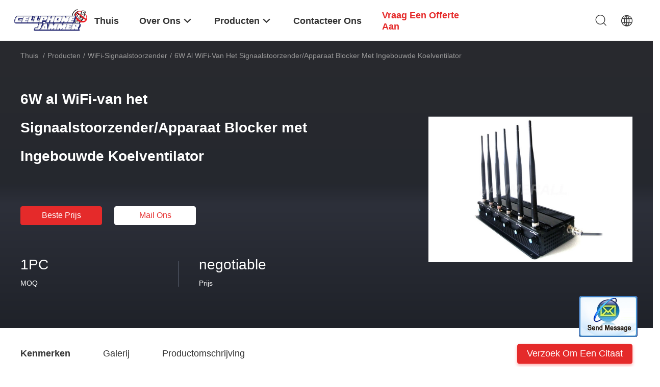

--- FILE ---
content_type: text/html
request_url: https://dutch.phonesignaljammers.com/sale-11847190-6w-all-wifi-signal-jammer-device-blocker-with-built-in-cooling-fan.html
body_size: 24719
content:

<!DOCTYPE html>
<html lang="nl">
<head>
	<meta charset="utf-8">
	<meta http-equiv="X-UA-Compatible" content="IE=edge">
	<meta name="viewport" content="width=device-width, initial-scale=1">
    <title>6W al WiFi-van het Signaalstoorzender/Apparaat Blocker met Ingebouwde Koelventilator</title>
    <meta name="keywords" content="WiFi-Signaalstoorzender, 6W al WiFi-van het Signaalstoorzender/Apparaat Blocker met Ingebouwde Koelventilator, WiFi-Signaalstoorzender te koop, WiFi-Signaalstoorzender prijs" />
    <meta name="description" content="Hoge kwaliteit 6W al WiFi-van het Signaalstoorzender/Apparaat Blocker met Ingebouwde Koelventilator from China, China's leading product market WiFi-Signaalstoorzender productmarkt, Met strikte kwaliteitscontrole WiFi-Signaalstoorzender fabrieken, Het produceren van hoge kwaliteit 6W al WiFi-van het Signaalstoorzender/Apparaat Blocker met Ingebouwde Koelventilator producten." />
				<link rel='preload'
					  href=/photo/phonesignaljammers/sitetpl/style/common.css?ver=1645407258 as='style'><link type='text/css' rel='stylesheet'
					  href=/photo/phonesignaljammers/sitetpl/style/common.css?ver=1645407258 media='all'><meta property="og:title" content="6W al WiFi-van het Signaalstoorzender/Apparaat Blocker met Ingebouwde Koelventilator" />
<meta property="og:description" content="Hoge kwaliteit 6W al WiFi-van het Signaalstoorzender/Apparaat Blocker met Ingebouwde Koelventilator from China, China's leading product market WiFi-Signaalstoorzender productmarkt, Met strikte kwaliteitscontrole WiFi-Signaalstoorzender fabrieken, Het produceren van hoge kwaliteit 6W al WiFi-van het Signaalstoorzender/Apparaat Blocker met Ingebouwde Koelventilator producten." />
<meta property="og:type" content="product" />
<meta property="og:availability" content="instock" />
<meta property="og:site_name" content="Jammerall (China) Co., Limited" />
<meta property="og:url" content="https://dutch.phonesignaljammers.com/sale-11847190-6w-all-wifi-signal-jammer-device-blocker-with-built-in-cooling-fan.html" />
<meta property="og:image" content="https://dutch.phonesignaljammers.com/photo/ps23545298-6w_all_wifi_signal_jammer_device_blocker_with_built_in_cooling_fan.jpg" />
<link rel="canonical" href="https://dutch.phonesignaljammers.com/sale-11847190-6w-all-wifi-signal-jammer-device-blocker-with-built-in-cooling-fan.html" />
<link rel="alternate" href="https://m.dutch.phonesignaljammers.com/sale-11847190-6w-all-wifi-signal-jammer-device-blocker-with-built-in-cooling-fan.html" media="only screen and (max-width: 640px)" />
<style type="text/css">
/*<![CDATA[*/
.consent__cookie {position: fixed;top: 0;left: 0;width: 100%;height: 0%;z-index: 100000;}.consent__cookie_bg {position: fixed;top: 0;left: 0;width: 100%;height: 100%;background: #000;opacity: .6;display: none }.consent__cookie_rel {position: fixed;bottom:0;left: 0;width: 100%;background: #fff;display: -webkit-box;display: -ms-flexbox;display: flex;flex-wrap: wrap;padding: 24px 80px;-webkit-box-sizing: border-box;box-sizing: border-box;-webkit-box-pack: justify;-ms-flex-pack: justify;justify-content: space-between;-webkit-transition: all ease-in-out .3s;transition: all ease-in-out .3s }.consent__close {position: absolute;top: 20px;right: 20px;cursor: pointer }.consent__close svg {fill: #777 }.consent__close:hover svg {fill: #000 }.consent__cookie_box {flex: 1;word-break: break-word;}.consent__warm {color: #777;font-size: 16px;margin-bottom: 12px;line-height: 19px }.consent__title {color: #333;font-size: 20px;font-weight: 600;margin-bottom: 12px;line-height: 23px }.consent__itxt {color: #333;font-size: 14px;margin-bottom: 12px;display: -webkit-box;display: -ms-flexbox;display: flex;-webkit-box-align: center;-ms-flex-align: center;align-items: center }.consent__itxt i {display: -webkit-inline-box;display: -ms-inline-flexbox;display: inline-flex;width: 28px;height: 28px;border-radius: 50%;background: #e0f9e9;margin-right: 8px;-webkit-box-align: center;-ms-flex-align: center;align-items: center;-webkit-box-pack: center;-ms-flex-pack: center;justify-content: center }.consent__itxt svg {fill: #3ca860 }.consent__txt {color: #a6a6a6;font-size: 14px;margin-bottom: 8px;line-height: 17px }.consent__btns {display: -webkit-box;display: -ms-flexbox;display: flex;-webkit-box-orient: vertical;-webkit-box-direction: normal;-ms-flex-direction: column;flex-direction: column;-webkit-box-pack: center;-ms-flex-pack: center;justify-content: center;flex-shrink: 0;}.consent__btn {width: 280px;height: 40px;line-height: 40px;text-align: center;background: #3ca860;color: #fff;border-radius: 4px;margin: 8px 0;-webkit-box-sizing: border-box;box-sizing: border-box;cursor: pointer;font-size:14px}.consent__btn:hover {background: #00823b }.consent__btn.empty {color: #3ca860;border: 1px solid #3ca860;background: #fff }.consent__btn.empty:hover {background: #3ca860;color: #fff }.open .consent__cookie_bg {display: block }.open .consent__cookie_rel {bottom: 0 }@media (max-width: 760px) {.consent__btns {width: 100%;align-items: center;}.consent__cookie_rel {padding: 20px 24px }}.consent__cookie.open {display: block;}.consent__cookie {display: none;}
/*]]>*/
</style>
<script type="text/javascript">
/*<![CDATA[*/
window.isvideotpl = 0;window.detailurl = '';
var isShowGuide=0;showGuideColor=0;var company_type = 21;var webim_domain = '';

var colorUrl = '';
var aisearch = 0;
var selfUrl = '';
window.playerReportUrl='/vod/view_count/report';
var query_string = ["Products","Detail"];
var g_tp = '';
var customtplcolor = 99703;
window.predomainsub = "";
/*]]>*/
</script>
</head>
<body>
<img src="/logo.gif" style="display:none" alt="logo"/>
	<div id="floatAd" style="z-index: 110000;position:absolute;right:30px;bottom:60px;display: block;
	height:245px;		">
		<form method="post"
		      onSubmit="return changeAction(this,'/contactnow.html');">
			<input type="hidden" name="pid" value="11847190"/>
			<input alt='Bericht versturen' onclick="this.blur()" type="image"
			       src="/images/floatimage_2.gif"/>
		</form>

			</div>
<a style="display: none!important;" title="Jammerall (China) Co., Limited" class="float-inquiry" href="/contactnow.html" onclick='setinquiryCookie("{\"showproduct\":1,\"pid\":\"11847190\",\"name\":\"6W al WiFi-van het Signaalstoorzender\\/Apparaat Blocker met Ingebouwde Koelventilator\",\"source_url\":\"\\/sale-11847190-6w-all-wifi-signal-jammer-device-blocker-with-built-in-cooling-fan.html\",\"picurl\":\"\\/photo\\/pd23545298-6w_all_wifi_signal_jammer_device_blocker_with_built_in_cooling_fan.jpg\",\"propertyDetail\":[[\"Blokkerende waaier\",\"tot 25 m\"],[\"Totale productiemacht\",\"6W\"],[\"Antenne\",\"Externe antennes In alle richtingen\"],[\"AC Adapter\",\"AC100-240V-DC12\"]],\"company_name\":null,\"picurl_c\":\"\\/photo\\/pc23545298-6w_all_wifi_signal_jammer_device_blocker_with_built_in_cooling_fan.jpg\",\"price\":\"negotiable\",\"username\":\"\",\"viewTime\":\"laatst ingelogd : 2 uur 18 Minuten geleden\",\"subject\":\"Stuur mij FOB-prijs op 6W al WiFi-van het Signaalstoorzender\\/Apparaat Blocker met Ingebouwde Koelventilator\",\"countrycode\":\"\"}");'></a>
<script>
var originProductInfo = '';
var originProductInfo = {"showproduct":1,"pid":"11847190","name":"6W al WiFi-van het Signaalstoorzender\/Apparaat Blocker met Ingebouwde Koelventilator","source_url":"\/sale-11847190-6w-all-wifi-signal-jammer-device-blocker-with-built-in-cooling-fan.html","picurl":"\/photo\/pd23545298-6w_all_wifi_signal_jammer_device_blocker_with_built_in_cooling_fan.jpg","propertyDetail":[["Blokkerende waaier","tot 25 m"],["Totale productiemacht","6W"],["Antenne","Externe antennes In alle richtingen"],["AC Adapter","AC100-240V-DC12"]],"company_name":null,"picurl_c":"\/photo\/pc23545298-6w_all_wifi_signal_jammer_device_blocker_with_built_in_cooling_fan.jpg","price":"negotiable","username":"","viewTime":"laatst ingelogd : 4 uur 18 Minuten geleden","subject":"Wat is de CIF-prijs op uw 6W al WiFi-van het Signaalstoorzender\/Apparaat Blocker met Ingebouwde Koelventilator","countrycode":""};
var save_url = "/contactsave.html";
var update_url = "/updateinquiry.html";
var productInfo = {};
var defaulProductInfo = {};
var myDate = new Date();
var curDate = myDate.getFullYear()+'-'+(parseInt(myDate.getMonth())+1)+'-'+myDate.getDate();
var message = '';
var default_pop = 1;
var leaveMessageDialog = document.getElementsByClassName('leave-message-dialog')[0]; // 获取弹层
var _$$ = function (dom) {
    return document.querySelectorAll(dom);
};
resInfo = originProductInfo;
defaulProductInfo.pid = resInfo['pid'];
defaulProductInfo.productName = resInfo['name'];
defaulProductInfo.productInfo = resInfo['propertyDetail'];
defaulProductInfo.productImg = resInfo['picurl_c'];
defaulProductInfo.subject = resInfo['subject'];
defaulProductInfo.productImgAlt = resInfo['name'];
var inquirypopup_tmp = 1;
var message = 'Lieve,'+'\r\n'+"Ik ben geïnteresseerd"+' '+trim(resInfo['name'])+", kun je me meer details sturen, zoals type, maat, MOQ, materiaal, etc."+'\r\n'+"Bedankt!"+'\r\n'+"Wachten op je antwoord.";
var message_1 = 'Lieve,'+'\r\n'+"Ik ben geïnteresseerd"+' '+trim(resInfo['name'])+", kun je me meer details sturen, zoals type, maat, MOQ, materiaal, etc."+'\r\n'+"Bedankt!"+'\r\n'+"Wachten op je antwoord.";
var message_2 = 'Hallo,'+'\r\n'+"ik ben op zoek naar"+' '+trim(resInfo['name'])+", stuur mij de prijs, specificatie en foto."+'\r\n'+"Uw snelle reactie wordt zeer op prijs gesteld."+'\r\n'+"Neem gerust contact met mij op voor meer informatie."+'\r\n'+"Heel erg bedankt.";
var message_3 = 'Hallo,'+'\r\n'+trim(resInfo['name'])+' '+"voldoet aan mijn verwachtingen."+'\r\n'+"Geef me de beste prijs en wat andere productinformatie."+'\r\n'+"Neem gerust contact met mij op via mijn mail."+'\r\n'+"Heel erg bedankt.";

var message_4 = 'Lieve,'+'\r\n'+"Wat is de FOB-prijs op uw"+' '+trim(resInfo['name'])+'?'+'\r\n'+"Wat is de dichtstbijzijnde poortnaam?"+'\r\n'+"Reageer me zo snel mogelijk, het is beter om meer informatie te delen."+'\r\n'+"Vriendelijke groeten!";
var message_5 = 'Hallo daar,'+'\r\n'+"Ik ben erg geïnteresseerd in jouw"+' '+trim(resInfo['name'])+'.'+'\r\n'+"Stuur mij alstublieft uw productdetails."+'\r\n'+"Ik kijk uit naar je snelle antwoord."+'\r\n'+"Neem gerust contact met mij op via mail."+'\r\n'+"Vriendelijke groeten!";

var message_6 = 'Lieve,'+'\r\n'+"Geef ons alstublieft informatie over uw"+' '+trim(resInfo['name'])+", zoals type, maat, materiaal en natuurlijk de beste prijs."+'\r\n'+"Ik kijk uit naar je snelle antwoord."+'\r\n'+"Dank u!";
var message_7 = 'Lieve,'+'\r\n'+"Kunt u leveren"+' '+trim(resInfo['name'])+" voor ons?"+'\r\n'+"Eerst willen we een prijslijst en enkele productdetails."+'\r\n'+"Ik hoop zo snel mogelijk antwoord te krijgen en kijk uit naar samenwerking."+'\r\n'+"Heel erg bedankt.";
var message_8 = 'Hoi,'+'\r\n'+"ik ben op zoek naar"+' '+trim(resInfo['name'])+", geef me alstublieft wat meer gedetailleerde productinformatie."+'\r\n'+"Ik kijk uit naar uw antwoord."+'\r\n'+"Dank u!";
var message_9 = 'Hallo,'+'\r\n'+"Uw"+' '+trim(resInfo['name'])+" voldoet zeer goed aan mijn eisen."+'\r\n'+"Stuur me alstublieft de prijs, specificatie en vergelijkbaar model."+'\r\n'+"Voel je vrij om met mij te chatten."+'\r\n'+"Bedankt!";
var message_10 = 'Lieve,'+'\r\n'+"Ik wil meer weten over de details en offerte van"+' '+trim(resInfo['name'])+'.'+'\r\n'+"Neem gerust contact met mij op."+'\r\n'+"Vriendelijke groeten!";

var r = getRandom(1,10);

defaulProductInfo.message = eval("message_"+r);

var mytAjax = {

    post: function(url, data, fn) {
        var xhr = new XMLHttpRequest();
        xhr.open("POST", url, true);
        xhr.setRequestHeader("Content-Type", "application/x-www-form-urlencoded;charset=UTF-8");
        xhr.setRequestHeader("X-Requested-With", "XMLHttpRequest");
        xhr.setRequestHeader('Content-Type','text/plain;charset=UTF-8');
        xhr.onreadystatechange = function() {
            if(xhr.readyState == 4 && (xhr.status == 200 || xhr.status == 304)) {
                fn.call(this, xhr.responseText);
            }
        };
        xhr.send(data);
    },

    postform: function(url, data, fn) {
        var xhr = new XMLHttpRequest();
        xhr.open("POST", url, true);
        xhr.setRequestHeader("X-Requested-With", "XMLHttpRequest");
        xhr.onreadystatechange = function() {
            if(xhr.readyState == 4 && (xhr.status == 200 || xhr.status == 304)) {
                fn.call(this, xhr.responseText);
            }
        };
        xhr.send(data);
    }
};
/*window.onload = function(){
    leaveMessageDialog = document.getElementsByClassName('leave-message-dialog')[0];
    if (window.localStorage.recordDialogStatus=='undefined' || (window.localStorage.recordDialogStatus!='undefined' && window.localStorage.recordDialogStatus != curDate)) {
        setTimeout(function(){
            if(parseInt(inquirypopup_tmp%10) == 1){
                creatDialog(defaulProductInfo, 1);
            }
        }, 6000);
    }
};*/
function trim(str)
{
    str = str.replace(/(^\s*)/g,"");
    return str.replace(/(\s*$)/g,"");
};
function getRandom(m,n){
    var num = Math.floor(Math.random()*(m - n) + n);
    return num;
};
function strBtn(param) {

    var starattextarea = document.getElementById("textareamessage").value.length;
    var email = document.getElementById("startEmail").value;

    var default_tip = document.querySelectorAll(".watermark_container").length;
    if (20 < starattextarea && starattextarea < 3000) {
        if(default_tip>0){
            document.getElementById("textareamessage1").parentNode.parentNode.nextElementSibling.style.display = "none";
        }else{
            document.getElementById("textareamessage1").parentNode.nextElementSibling.style.display = "none";
        }

    } else {
        if(default_tip>0){
            document.getElementById("textareamessage1").parentNode.parentNode.nextElementSibling.style.display = "block";
        }else{
            document.getElementById("textareamessage1").parentNode.nextElementSibling.style.display = "block";
        }

        return;
    }

    // var re = /^([a-zA-Z0-9_-])+@([a-zA-Z0-9_-])+\.([a-zA-Z0-9_-])+/i;/*邮箱不区分大小写*/
    var re = /^[a-zA-Z0-9][\w-]*(\.?[\w-]+)*@[a-zA-Z0-9-]+(\.[a-zA-Z0-9]+)+$/i;
    if (!re.test(email)) {
        document.getElementById("startEmail").nextElementSibling.style.display = "block";
        return;
    } else {
        document.getElementById("startEmail").nextElementSibling.style.display = "none";
    }

    var subject = document.getElementById("pop_subject").value;
    var pid = document.getElementById("pop_pid").value;
    var message = document.getElementById("textareamessage").value;
    var sender_email = document.getElementById("startEmail").value;
    var tel = '';
    if (document.getElementById("tel0") != undefined && document.getElementById("tel0") != '')
        tel = document.getElementById("tel0").value;
    var form_serialize = '&tel='+tel;

    form_serialize = form_serialize.replace(/\+/g, "%2B");
    mytAjax.post(save_url,"pid="+pid+"&subject="+subject+"&email="+sender_email+"&message="+(message)+form_serialize,function(res){
        var mes = JSON.parse(res);
        if(mes.status == 200){
            var iid = mes.iid;
            document.getElementById("pop_iid").value = iid;
            document.getElementById("pop_uuid").value = mes.uuid;

            if(typeof gtag_report_conversion === "function"){
                gtag_report_conversion();//执行统计js代码
            }
            if(typeof fbq === "function"){
                fbq('track','Purchase');//执行统计js代码
            }
        }
    });
    for (var index = 0; index < document.querySelectorAll(".dialog-content-pql").length; index++) {
        document.querySelectorAll(".dialog-content-pql")[index].style.display = "none";
    };
    $('#idphonepql').val(tel);
    document.getElementById("dialog-content-pql-id").style.display = "block";
    ;
};
function twoBtnOk(param) {

    var selectgender = document.getElementById("Mr").innerHTML;
    var iid = document.getElementById("pop_iid").value;
    var sendername = document.getElementById("idnamepql").value;
    var senderphone = document.getElementById("idphonepql").value;
    var sendercname = document.getElementById("idcompanypql").value;
    var uuid = document.getElementById("pop_uuid").value;
    var gender = 2;
    if(selectgender == 'Mr.') gender = 0;
    if(selectgender == 'Mrs.') gender = 1;
    var pid = document.getElementById("pop_pid").value;
    var form_serialize = '';

        form_serialize = form_serialize.replace(/\+/g, "%2B");

    mytAjax.post(update_url,"iid="+iid+"&gender="+gender+"&uuid="+uuid+"&name="+(sendername)+"&tel="+(senderphone)+"&company="+(sendercname)+form_serialize,function(res){});

    for (var index = 0; index < document.querySelectorAll(".dialog-content-pql").length; index++) {
        document.querySelectorAll(".dialog-content-pql")[index].style.display = "none";
    };
    document.getElementById("dialog-content-pql-ok").style.display = "block";

};
function toCheckMust(name) {
    $('#'+name+'error').hide();
}
function handClidk(param) {
    var starattextarea = document.getElementById("textareamessage1").value.length;
    var email = document.getElementById("startEmail1").value;
    var default_tip = document.querySelectorAll(".watermark_container").length;
    if (20 < starattextarea && starattextarea < 3000) {
        if(default_tip>0){
            document.getElementById("textareamessage1").parentNode.parentNode.nextElementSibling.style.display = "none";
        }else{
            document.getElementById("textareamessage1").parentNode.nextElementSibling.style.display = "none";
        }

    } else {
        if(default_tip>0){
            document.getElementById("textareamessage1").parentNode.parentNode.nextElementSibling.style.display = "block";
        }else{
            document.getElementById("textareamessage1").parentNode.nextElementSibling.style.display = "block";
        }

        return;
    }

    // var re = /^([a-zA-Z0-9_-])+@([a-zA-Z0-9_-])+\.([a-zA-Z0-9_-])+/i;
    var re = /^[a-zA-Z0-9][\w-]*(\.?[\w-]+)*@[a-zA-Z0-9-]+(\.[a-zA-Z0-9]+)+$/i;
    if (!re.test(email)) {
        document.getElementById("startEmail1").nextElementSibling.style.display = "block";
        return;
    } else {
        document.getElementById("startEmail1").nextElementSibling.style.display = "none";
    }

    var subject = document.getElementById("pop_subject").value;
    var pid = document.getElementById("pop_pid").value;
    var message = document.getElementById("textareamessage1").value;
    var sender_email = document.getElementById("startEmail1").value;
    var form_serialize = tel = '';
    if (document.getElementById("tel1") != undefined && document.getElementById("tel1") != '')
        tel = document.getElementById("tel1").value;
        mytAjax.post(save_url,"email="+sender_email+"&tel="+tel+"&pid="+pid+"&message="+message+"&subject="+subject+form_serialize,function(res){

        var mes = JSON.parse(res);
        if(mes.status == 200){
            var iid = mes.iid;
            document.getElementById("pop_iid").value = iid;
            document.getElementById("pop_uuid").value = mes.uuid;
            if(typeof gtag_report_conversion === "function"){
                gtag_report_conversion();//执行统计js代码
            }
        }

    });
    for (var index = 0; index < document.querySelectorAll(".dialog-content-pql").length; index++) {
        document.querySelectorAll(".dialog-content-pql")[index].style.display = "none";
    };
    $('#idphonepql').val(tel);
    document.getElementById("dialog-content-pql-id").style.display = "block";

};
window.addEventListener('load', function () {
    $('.checkbox-wrap label').each(function(){
        if($(this).find('input').prop('checked')){
            $(this).addClass('on')
        }else {
            $(this).removeClass('on')
        }
    })
    $(document).on('click', '.checkbox-wrap label' , function(ev){
        if (ev.target.tagName.toUpperCase() != 'INPUT') {
            $(this).toggleClass('on')
        }
    })
})

function hand_video(pdata) {
    data = JSON.parse(pdata);
    productInfo.productName = data.productName;
    productInfo.productInfo = data.productInfo;
    productInfo.productImg = data.productImg;
    productInfo.subject = data.subject;

    var message = 'Lieve,'+'\r\n'+"Ik ben geïnteresseerd"+' '+trim(data.productName)+", kun je me meer details sturen zoals type, maat, hoeveelheid, materiaal, etc."+'\r\n'+"Bedankt!"+'\r\n'+"Wachten op je antwoord.";

    var message = 'Lieve,'+'\r\n'+"Ik ben geïnteresseerd"+' '+trim(data.productName)+", kun je me meer details sturen, zoals type, maat, MOQ, materiaal, etc."+'\r\n'+"Bedankt!"+'\r\n'+"Wachten op je antwoord.";
    var message_1 = 'Lieve,'+'\r\n'+"Ik ben geïnteresseerd"+' '+trim(data.productName)+", kun je me meer details sturen, zoals type, maat, MOQ, materiaal, etc."+'\r\n'+"Bedankt!"+'\r\n'+"Wachten op je antwoord.";
    var message_2 = 'Hallo,'+'\r\n'+"ik ben op zoek naar"+' '+trim(data.productName)+", stuur mij de prijs, specificatie en foto."+'\r\n'+"Uw snelle reactie wordt zeer op prijs gesteld."+'\r\n'+"Neem gerust contact met mij op voor meer informatie."+'\r\n'+"Heel erg bedankt.";
    var message_3 = 'Hallo,'+'\r\n'+trim(data.productName)+' '+"voldoet aan mijn verwachtingen."+'\r\n'+"Geef me de beste prijs en wat andere productinformatie."+'\r\n'+"Neem gerust contact met mij op via mijn mail."+'\r\n'+"Heel erg bedankt.";

    var message_4 = 'Lieve,'+'\r\n'+"Wat is de FOB-prijs op uw"+' '+trim(data.productName)+'?'+'\r\n'+"Wat is de dichtstbijzijnde poortnaam?"+'\r\n'+"Reageer me zo snel mogelijk, het is beter om meer informatie te delen."+'\r\n'+"Vriendelijke groeten!";
    var message_5 = 'Hallo daar,'+'\r\n'+"Ik ben erg geïnteresseerd in jouw"+' '+trim(data.productName)+'.'+'\r\n'+"Stuur mij alstublieft uw productdetails."+'\r\n'+"Ik kijk uit naar je snelle antwoord."+'\r\n'+"Neem gerust contact met mij op via mail."+'\r\n'+"Vriendelijke groeten!";

    var message_6 = 'Lieve,'+'\r\n'+"Geef ons alstublieft informatie over uw"+' '+trim(data.productName)+", zoals type, maat, materiaal en natuurlijk de beste prijs."+'\r\n'+"Ik kijk uit naar je snelle antwoord."+'\r\n'+"Dank u!";
    var message_7 = 'Lieve,'+'\r\n'+"Kunt u leveren"+' '+trim(data.productName)+" voor ons?"+'\r\n'+"Eerst willen we een prijslijst en enkele productdetails."+'\r\n'+"Ik hoop zo snel mogelijk antwoord te krijgen en kijk uit naar samenwerking."+'\r\n'+"Heel erg bedankt.";
    var message_8 = 'Hoi,'+'\r\n'+"ik ben op zoek naar"+' '+trim(data.productName)+", geef me alstublieft wat meer gedetailleerde productinformatie."+'\r\n'+"Ik kijk uit naar uw antwoord."+'\r\n'+"Dank u!";
    var message_9 = 'Hallo,'+'\r\n'+"Uw"+' '+trim(data.productName)+" voldoet zeer goed aan mijn eisen."+'\r\n'+"Stuur me alstublieft de prijs, specificatie en vergelijkbaar model."+'\r\n'+"Voel je vrij om met mij te chatten."+'\r\n'+"Bedankt!";
    var message_10 = 'Lieve,'+'\r\n'+"Ik wil meer weten over de details en offerte van"+' '+trim(data.productName)+'.'+'\r\n'+"Neem gerust contact met mij op."+'\r\n'+"Vriendelijke groeten!";

    var r = getRandom(1,10);

    productInfo.message = eval("message_"+r);
    if(parseInt(inquirypopup_tmp/10) == 1){
        productInfo.message = "";
    }
    productInfo.pid = data.pid;
    creatDialog(productInfo, 2);
};

function handDialog(pdata) {
    data = JSON.parse(pdata);
    productInfo.productName = data.productName;
    productInfo.productInfo = data.productInfo;
    productInfo.productImg = data.productImg;
    productInfo.subject = data.subject;

    var message = 'Lieve,'+'\r\n'+"Ik ben geïnteresseerd"+' '+trim(data.productName)+", kun je me meer details sturen zoals type, maat, hoeveelheid, materiaal, etc."+'\r\n'+"Bedankt!"+'\r\n'+"Wachten op je antwoord.";

    var message = 'Lieve,'+'\r\n'+"Ik ben geïnteresseerd"+' '+trim(data.productName)+", kun je me meer details sturen, zoals type, maat, MOQ, materiaal, etc."+'\r\n'+"Bedankt!"+'\r\n'+"Wachten op je antwoord.";
    var message_1 = 'Lieve,'+'\r\n'+"Ik ben geïnteresseerd"+' '+trim(data.productName)+", kun je me meer details sturen, zoals type, maat, MOQ, materiaal, etc."+'\r\n'+"Bedankt!"+'\r\n'+"Wachten op je antwoord.";
    var message_2 = 'Hallo,'+'\r\n'+"ik ben op zoek naar"+' '+trim(data.productName)+", stuur mij de prijs, specificatie en foto."+'\r\n'+"Uw snelle reactie wordt zeer op prijs gesteld."+'\r\n'+"Neem gerust contact met mij op voor meer informatie."+'\r\n'+"Heel erg bedankt.";
    var message_3 = 'Hallo,'+'\r\n'+trim(data.productName)+' '+"voldoet aan mijn verwachtingen."+'\r\n'+"Geef me de beste prijs en wat andere productinformatie."+'\r\n'+"Neem gerust contact met mij op via mijn mail."+'\r\n'+"Heel erg bedankt.";

    var message_4 = 'Lieve,'+'\r\n'+"Wat is de FOB-prijs op uw"+' '+trim(data.productName)+'?'+'\r\n'+"Wat is de dichtstbijzijnde poortnaam?"+'\r\n'+"Reageer me zo snel mogelijk, het is beter om meer informatie te delen."+'\r\n'+"Vriendelijke groeten!";
    var message_5 = 'Hallo daar,'+'\r\n'+"Ik ben erg geïnteresseerd in jouw"+' '+trim(data.productName)+'.'+'\r\n'+"Stuur mij alstublieft uw productdetails."+'\r\n'+"Ik kijk uit naar je snelle antwoord."+'\r\n'+"Neem gerust contact met mij op via mail."+'\r\n'+"Vriendelijke groeten!";

    var message_6 = 'Lieve,'+'\r\n'+"Geef ons alstublieft informatie over uw"+' '+trim(data.productName)+", zoals type, maat, materiaal en natuurlijk de beste prijs."+'\r\n'+"Ik kijk uit naar je snelle antwoord."+'\r\n'+"Dank u!";
    var message_7 = 'Lieve,'+'\r\n'+"Kunt u leveren"+' '+trim(data.productName)+" voor ons?"+'\r\n'+"Eerst willen we een prijslijst en enkele productdetails."+'\r\n'+"Ik hoop zo snel mogelijk antwoord te krijgen en kijk uit naar samenwerking."+'\r\n'+"Heel erg bedankt.";
    var message_8 = 'Hoi,'+'\r\n'+"ik ben op zoek naar"+' '+trim(data.productName)+", geef me alstublieft wat meer gedetailleerde productinformatie."+'\r\n'+"Ik kijk uit naar uw antwoord."+'\r\n'+"Dank u!";
    var message_9 = 'Hallo,'+'\r\n'+"Uw"+' '+trim(data.productName)+" voldoet zeer goed aan mijn eisen."+'\r\n'+"Stuur me alstublieft de prijs, specificatie en vergelijkbaar model."+'\r\n'+"Voel je vrij om met mij te chatten."+'\r\n'+"Bedankt!";
    var message_10 = 'Lieve,'+'\r\n'+"Ik wil meer weten over de details en offerte van"+' '+trim(data.productName)+'.'+'\r\n'+"Neem gerust contact met mij op."+'\r\n'+"Vriendelijke groeten!";

    var r = getRandom(1,10);

    productInfo.message = eval("message_"+r);
    if(parseInt(inquirypopup_tmp/10) == 1){
        productInfo.message = "";
    }
    productInfo.pid = data.pid;
    creatDialog(productInfo, 2);
};

function closepql(param) {

    leaveMessageDialog.style.display = 'none';
};

function closepql2(param) {

    for (var index = 0; index < document.querySelectorAll(".dialog-content-pql").length; index++) {
        document.querySelectorAll(".dialog-content-pql")[index].style.display = "none";
    };
    document.getElementById("dialog-content-pql-ok").style.display = "block";
};

function decodeHtmlEntities(str) {
    var tempElement = document.createElement('div');
    tempElement.innerHTML = str;
    return tempElement.textContent || tempElement.innerText || '';
}

function initProduct(productInfo,type){

    productInfo.productName = decodeHtmlEntities(productInfo.productName);
    productInfo.message = decodeHtmlEntities(productInfo.message);

    leaveMessageDialog = document.getElementsByClassName('leave-message-dialog')[0];
    leaveMessageDialog.style.display = "block";
    if(type == 3){
        var popinquiryemail = document.getElementById("popinquiryemail").value;
        _$$("#startEmail1")[0].value = popinquiryemail;
    }else{
        _$$("#startEmail1")[0].value = "";
    }
    _$$("#startEmail")[0].value = "";
    _$$("#idnamepql")[0].value = "";
    _$$("#idphonepql")[0].value = "";
    _$$("#idcompanypql")[0].value = "";

    _$$("#pop_pid")[0].value = productInfo.pid;
    _$$("#pop_subject")[0].value = productInfo.subject;
    
    if(parseInt(inquirypopup_tmp/10) == 1){
        productInfo.message = "";
    }

    _$$("#textareamessage1")[0].value = productInfo.message;
    _$$("#textareamessage")[0].value = productInfo.message;

    _$$("#dialog-content-pql-id .titlep")[0].innerHTML = productInfo.productName;
    _$$("#dialog-content-pql-id img")[0].setAttribute("src", productInfo.productImg);
    _$$("#dialog-content-pql-id img")[0].setAttribute("alt", productInfo.productImgAlt);

    _$$("#dialog-content-pql-id-hand img")[0].setAttribute("src", productInfo.productImg);
    _$$("#dialog-content-pql-id-hand img")[0].setAttribute("alt", productInfo.productImgAlt);
    _$$("#dialog-content-pql-id-hand .titlep")[0].innerHTML = productInfo.productName;

    if (productInfo.productInfo.length > 0) {
        var ul2, ul;
        ul = document.createElement("ul");
        for (var index = 0; index < productInfo.productInfo.length; index++) {
            var el = productInfo.productInfo[index];
            var li = document.createElement("li");
            var span1 = document.createElement("span");
            span1.innerHTML = el[0] + ":";
            var span2 = document.createElement("span");
            span2.innerHTML = el[1];
            li.appendChild(span1);
            li.appendChild(span2);
            ul.appendChild(li);

        }
        ul2 = ul.cloneNode(true);
        if (type === 1) {
            _$$("#dialog-content-pql-id .left")[0].replaceChild(ul, _$$("#dialog-content-pql-id .left ul")[0]);
        } else {
            _$$("#dialog-content-pql-id-hand .left")[0].replaceChild(ul2, _$$("#dialog-content-pql-id-hand .left ul")[0]);
            _$$("#dialog-content-pql-id .left")[0].replaceChild(ul, _$$("#dialog-content-pql-id .left ul")[0]);
        }
    };
    for (var index = 0; index < _$$("#dialog-content-pql-id .right ul li").length; index++) {
        _$$("#dialog-content-pql-id .right ul li")[index].addEventListener("click", function (params) {
            _$$("#dialog-content-pql-id .right #Mr")[0].innerHTML = this.innerHTML
        }, false)

    };

};
function closeInquiryCreateDialog() {
    document.getElementById("xuanpan_dialog_box_pql").style.display = "none";
};
function showInquiryCreateDialog() {
    document.getElementById("xuanpan_dialog_box_pql").style.display = "block";
};
function submitPopInquiry(){
    var message = document.getElementById("inquiry_message").value;
    var email = document.getElementById("inquiry_email").value;
    var subject = defaulProductInfo.subject;
    var pid = defaulProductInfo.pid;
    if (email === undefined) {
        showInquiryCreateDialog();
        document.getElementById("inquiry_email").style.border = "1px solid red";
        return false;
    };
    if (message === undefined) {
        showInquiryCreateDialog();
        document.getElementById("inquiry_message").style.border = "1px solid red";
        return false;
    };
    if (email.search(/^\w+((-\w+)|(\.\w+))*\@[A-Za-z0-9]+((\.|-)[A-Za-z0-9]+)*\.[A-Za-z0-9]+$/) == -1) {
        document.getElementById("inquiry_email").style.border= "1px solid red";
        showInquiryCreateDialog();
        return false;
    } else {
        document.getElementById("inquiry_email").style.border= "";
    };
    if (message.length < 20 || message.length >3000) {
        showInquiryCreateDialog();
        document.getElementById("inquiry_message").style.border = "1px solid red";
        return false;
    } else {
        document.getElementById("inquiry_message").style.border = "";
    };
    var tel = '';
    if (document.getElementById("tel") != undefined && document.getElementById("tel") != '')
        tel = document.getElementById("tel").value;

    mytAjax.post(save_url,"pid="+pid+"&subject="+subject+"&email="+email+"&message="+(message)+'&tel='+tel,function(res){
        var mes = JSON.parse(res);
        if(mes.status == 200){
            var iid = mes.iid;
            document.getElementById("pop_iid").value = iid;
            document.getElementById("pop_uuid").value = mes.uuid;

        }
    });
    initProduct(defaulProductInfo);
    for (var index = 0; index < document.querySelectorAll(".dialog-content-pql").length; index++) {
        document.querySelectorAll(".dialog-content-pql")[index].style.display = "none";
    };
    $('#idphonepql').val(tel);
    document.getElementById("dialog-content-pql-id").style.display = "block";

};

//带附件上传
function submitPopInquiryfile(email_id,message_id,check_sort,name_id,phone_id,company_id,attachments){

    if(typeof(check_sort) == 'undefined'){
        check_sort = 0;
    }
    var message = document.getElementById(message_id).value;
    var email = document.getElementById(email_id).value;
    var attachments = document.getElementById(attachments).value;
    if(typeof(name_id) !== 'undefined' && name_id != ""){
        var name  = document.getElementById(name_id).value;
    }
    if(typeof(phone_id) !== 'undefined' && phone_id != ""){
        var phone = document.getElementById(phone_id).value;
    }
    if(typeof(company_id) !== 'undefined' && company_id != ""){
        var company = document.getElementById(company_id).value;
    }
    var subject = defaulProductInfo.subject;
    var pid = defaulProductInfo.pid;

    if(check_sort == 0){
        if (email === undefined) {
            showInquiryCreateDialog();
            document.getElementById(email_id).style.border = "1px solid red";
            return false;
        };
        if (message === undefined) {
            showInquiryCreateDialog();
            document.getElementById(message_id).style.border = "1px solid red";
            return false;
        };

        if (email.search(/^\w+((-\w+)|(\.\w+))*\@[A-Za-z0-9]+((\.|-)[A-Za-z0-9]+)*\.[A-Za-z0-9]+$/) == -1) {
            document.getElementById(email_id).style.border= "1px solid red";
            showInquiryCreateDialog();
            return false;
        } else {
            document.getElementById(email_id).style.border= "";
        };
        if (message.length < 20 || message.length >3000) {
            showInquiryCreateDialog();
            document.getElementById(message_id).style.border = "1px solid red";
            return false;
        } else {
            document.getElementById(message_id).style.border = "";
        };
    }else{

        if (message === undefined) {
            showInquiryCreateDialog();
            document.getElementById(message_id).style.border = "1px solid red";
            return false;
        };

        if (email === undefined) {
            showInquiryCreateDialog();
            document.getElementById(email_id).style.border = "1px solid red";
            return false;
        };

        if (message.length < 20 || message.length >3000) {
            showInquiryCreateDialog();
            document.getElementById(message_id).style.border = "1px solid red";
            return false;
        } else {
            document.getElementById(message_id).style.border = "";
        };

        if (email.search(/^\w+((-\w+)|(\.\w+))*\@[A-Za-z0-9]+((\.|-)[A-Za-z0-9]+)*\.[A-Za-z0-9]+$/) == -1) {
            document.getElementById(email_id).style.border= "1px solid red";
            showInquiryCreateDialog();
            return false;
        } else {
            document.getElementById(email_id).style.border= "";
        };

    };

    mytAjax.post(save_url,"pid="+pid+"&subject="+subject+"&email="+email+"&message="+message+"&company="+company+"&attachments="+attachments,function(res){
        var mes = JSON.parse(res);
        if(mes.status == 200){
            var iid = mes.iid;
            document.getElementById("pop_iid").value = iid;
            document.getElementById("pop_uuid").value = mes.uuid;

            if(typeof gtag_report_conversion === "function"){
                gtag_report_conversion();//执行统计js代码
            }
            if(typeof fbq === "function"){
                fbq('track','Purchase');//执行统计js代码
            }
        }
    });
    initProduct(defaulProductInfo);

    if(name !== undefined && name != ""){
        _$$("#idnamepql")[0].value = name;
    }

    if(phone !== undefined && phone != ""){
        _$$("#idphonepql")[0].value = phone;
    }

    if(company !== undefined && company != ""){
        _$$("#idcompanypql")[0].value = company;
    }

    for (var index = 0; index < document.querySelectorAll(".dialog-content-pql").length; index++) {
        document.querySelectorAll(".dialog-content-pql")[index].style.display = "none";
    };
    document.getElementById("dialog-content-pql-id").style.display = "block";

};
function submitPopInquiryByParam(email_id,message_id,check_sort,name_id,phone_id,company_id){

    if(typeof(check_sort) == 'undefined'){
        check_sort = 0;
    }

    var senderphone = '';
    var message = document.getElementById(message_id).value;
    var email = document.getElementById(email_id).value;
    if(typeof(name_id) !== 'undefined' && name_id != ""){
        var name  = document.getElementById(name_id).value;
    }
    if(typeof(phone_id) !== 'undefined' && phone_id != ""){
        var phone = document.getElementById(phone_id).value;
        senderphone = phone;
    }
    if(typeof(company_id) !== 'undefined' && company_id != ""){
        var company = document.getElementById(company_id).value;
    }
    var subject = defaulProductInfo.subject;
    var pid = defaulProductInfo.pid;

    if(check_sort == 0){
        if (email === undefined) {
            showInquiryCreateDialog();
            document.getElementById(email_id).style.border = "1px solid red";
            return false;
        };
        if (message === undefined) {
            showInquiryCreateDialog();
            document.getElementById(message_id).style.border = "1px solid red";
            return false;
        };

        if (email.search(/^\w+((-\w+)|(\.\w+))*\@[A-Za-z0-9]+((\.|-)[A-Za-z0-9]+)*\.[A-Za-z0-9]+$/) == -1) {
            document.getElementById(email_id).style.border= "1px solid red";
            showInquiryCreateDialog();
            return false;
        } else {
            document.getElementById(email_id).style.border= "";
        };
        if (message.length < 20 || message.length >3000) {
            showInquiryCreateDialog();
            document.getElementById(message_id).style.border = "1px solid red";
            return false;
        } else {
            document.getElementById(message_id).style.border = "";
        };
    }else{

        if (message === undefined) {
            showInquiryCreateDialog();
            document.getElementById(message_id).style.border = "1px solid red";
            return false;
        };

        if (email === undefined) {
            showInquiryCreateDialog();
            document.getElementById(email_id).style.border = "1px solid red";
            return false;
        };

        if (message.length < 20 || message.length >3000) {
            showInquiryCreateDialog();
            document.getElementById(message_id).style.border = "1px solid red";
            return false;
        } else {
            document.getElementById(message_id).style.border = "";
        };

        if (email.search(/^\w+((-\w+)|(\.\w+))*\@[A-Za-z0-9]+((\.|-)[A-Za-z0-9]+)*\.[A-Za-z0-9]+$/) == -1) {
            document.getElementById(email_id).style.border= "1px solid red";
            showInquiryCreateDialog();
            return false;
        } else {
            document.getElementById(email_id).style.border= "";
        };

    };

    var productsku = "";
    if($("#product_sku").length > 0){
        productsku = $("#product_sku").html();
    }

    mytAjax.post(save_url,"tel="+senderphone+"&pid="+pid+"&subject="+subject+"&email="+email+"&message="+message+"&messagesku="+encodeURI(productsku),function(res){
        var mes = JSON.parse(res);
        if(mes.status == 200){
            var iid = mes.iid;
            document.getElementById("pop_iid").value = iid;
            document.getElementById("pop_uuid").value = mes.uuid;

            if(typeof gtag_report_conversion === "function"){
                gtag_report_conversion();//执行统计js代码
            }
            if(typeof fbq === "function"){
                fbq('track','Purchase');//执行统计js代码
            }
        }
    });
    initProduct(defaulProductInfo);

    if(name !== undefined && name != ""){
        _$$("#idnamepql")[0].value = name;
    }

    if(phone !== undefined && phone != ""){
        _$$("#idphonepql")[0].value = phone;
    }

    if(company !== undefined && company != ""){
        _$$("#idcompanypql")[0].value = company;
    }

    for (var index = 0; index < document.querySelectorAll(".dialog-content-pql").length; index++) {
        document.querySelectorAll(".dialog-content-pql")[index].style.display = "none";

    };
    document.getElementById("dialog-content-pql-id").style.display = "block";

};

function creat_videoDialog(productInfo, type) {

    if(type == 1){
        if(default_pop != 1){
            return false;
        }
        window.localStorage.recordDialogStatus = curDate;
    }else{
        default_pop = 0;
    }
    initProduct(productInfo, type);
    if (type === 1) {
        // 自动弹出
        for (var index = 0; index < document.querySelectorAll(".dialog-content-pql").length; index++) {

            document.querySelectorAll(".dialog-content-pql")[index].style.display = "none";
        };
        document.getElementById("dialog-content-pql").style.display = "block";
    } else {
        // 手动弹出
        for (var index = 0; index < document.querySelectorAll(".dialog-content-pql").length; index++) {
            document.querySelectorAll(".dialog-content-pql")[index].style.display = "none";
        };
        document.getElementById("dialog-content-pql-id-hand").style.display = "block";
    }
}

function creatDialog(productInfo, type) {

    if(type == 1){
        if(default_pop != 1){
            return false;
        }
        window.localStorage.recordDialogStatus = curDate;
    }else{
        default_pop = 0;
    }
    initProduct(productInfo, type);
    if (type === 1) {
        // 自动弹出
        for (var index = 0; index < document.querySelectorAll(".dialog-content-pql").length; index++) {

            document.querySelectorAll(".dialog-content-pql")[index].style.display = "none";
        };
        document.getElementById("dialog-content-pql").style.display = "block";
    } else {
        // 手动弹出
        for (var index = 0; index < document.querySelectorAll(".dialog-content-pql").length; index++) {
            document.querySelectorAll(".dialog-content-pql")[index].style.display = "none";
        };
        document.getElementById("dialog-content-pql-id-hand").style.display = "block";
    }
}

//带邮箱信息打开询盘框 emailtype=1表示带入邮箱
function openDialog(emailtype){
    var type = 2;//不带入邮箱，手动弹出
    if(emailtype == 1){
        var popinquiryemail = document.getElementById("popinquiryemail").value;
        // var re = /^([a-zA-Z0-9_-])+@([a-zA-Z0-9_-])+\.([a-zA-Z0-9_-])+/i;
        var re = /^[a-zA-Z0-9][\w-]*(\.?[\w-]+)*@[a-zA-Z0-9-]+(\.[a-zA-Z0-9]+)+$/i;
        if (!re.test(popinquiryemail)) {
            //前端提示样式;
            showInquiryCreateDialog();
            document.getElementById("popinquiryemail").style.border = "1px solid red";
            return false;
        } else {
            //前端提示样式;
        }
        var type = 3;
    }
    creatDialog(defaulProductInfo,type);
}

//上传附件
function inquiryUploadFile(){
    var fileObj = document.querySelector("#fileId").files[0];
    //构建表单数据
    var formData = new FormData();
    var filesize = fileObj.size;
    if(filesize > 10485760 || filesize == 0) {
        document.getElementById("filetips").style.display = "block";
        return false;
    }else {
        document.getElementById("filetips").style.display = "none";
    }
    formData.append('popinquiryfile', fileObj);
    document.getElementById("quotefileform").reset();
    var save_url = "/inquiryuploadfile.html";
    mytAjax.postform(save_url,formData,function(res){
        var mes = JSON.parse(res);
        if(mes.status == 200){
            document.getElementById("uploader-file-info").innerHTML = document.getElementById("uploader-file-info").innerHTML + "<span class=op>"+mes.attfile.name+"<a class=delatt id=att"+mes.attfile.id+" onclick=delatt("+mes.attfile.id+");>Delete</a></span>";
            var nowattachs = document.getElementById("attachments").value;
            if( nowattachs !== ""){
                var attachs = JSON.parse(nowattachs);
                attachs[mes.attfile.id] = mes.attfile;
            }else{
                var attachs = {};
                attachs[mes.attfile.id] = mes.attfile;
            }
            document.getElementById("attachments").value = JSON.stringify(attachs);
        }
    });
}
//附件删除
function delatt(attid)
{
    var nowattachs = document.getElementById("attachments").value;
    if( nowattachs !== ""){
        var attachs = JSON.parse(nowattachs);
        if(attachs[attid] == ""){
            return false;
        }
        var formData = new FormData();
        var delfile = attachs[attid]['filename'];
        var save_url = "/inquirydelfile.html";
        if(delfile != "") {
            formData.append('delfile', delfile);
            mytAjax.postform(save_url, formData, function (res) {
                if(res !== "") {
                    var mes = JSON.parse(res);
                    if (mes.status == 200) {
                        delete attachs[attid];
                        document.getElementById("attachments").value = JSON.stringify(attachs);
                        var s = document.getElementById("att"+attid);
                        s.parentNode.remove();
                    }
                }
            });
        }
    }else{
        return false;
    }
}

</script>
<div class="leave-message-dialog" style="display: none">
<style>
    .leave-message-dialog .close:before, .leave-message-dialog .close:after{
        content:initial;
    }
</style>
<div class="dialog-content-pql" id="dialog-content-pql" style="display: none">
    <span class="close" onclick="closepql()"><img src="/images/close.png" alt="close"></span>
    <div class="title">
        <p class="firstp-pql">Laat een bericht achter</p>
        <p class="lastp-pql">We bellen je snel terug!</p>
    </div>
    <div class="form">
        <div class="textarea">
            <textarea style='font-family: robot;'  name="" id="textareamessage" cols="30" rows="10" style="margin-bottom:14px;width:100%"
                placeholder="Please enter your inquiry details."></textarea>
        </div>
        <p class="error-pql"> <span class="icon-pql"><img src="/images/error.png" alt="Jammerall (China) Co., Limited"></span> Uw bericht moet tussen de 20-3.000 tekens bevatten!</p>
        <input id="startEmail" type="text" placeholder="Ga uw E-mail in" onkeydown="if(event.keyCode === 13){ strBtn();}">
        <p class="error-pql"><span class="icon-pql"><img src="/images/error.png" alt="Jammerall (China) Co., Limited"></span> Controleer uw e-mail! </p>
                <input id="tel0" name="tel" type="text" oninput="value=value.replace(/[^0-9_+-]/g,'');" placeholder="Telefoonnummer">
                <div class="operations">
            <div class='btn' id="submitStart" type="submit" onclick="strBtn()">VERZENDEN</div>
        </div>
            </div>
</div>
<div class="dialog-content-pql dialog-content-pql-id" id="dialog-content-pql-id" style="display:none">
            <p class="title">Meer informatie zorgt voor een betere communicatie.</p>
        <span class="close" onclick="closepql2()"><svg t="1648434466530" class="icon" viewBox="0 0 1024 1024" version="1.1" xmlns="http://www.w3.org/2000/svg" p-id="2198" width="16" height="16"><path d="M576 512l277.333333 277.333333-64 64-277.333333-277.333333L234.666667 853.333333 170.666667 789.333333l277.333333-277.333333L170.666667 234.666667 234.666667 170.666667l277.333333 277.333333L789.333333 170.666667 853.333333 234.666667 576 512z" fill="#444444" p-id="2199"></path></svg></span>
    <div class="left">
        <div class="img"><img></div>
        <p class="titlep"></p>
        <ul> </ul>
    </div>
    <div class="right">
                <div style="position: relative;">
            <div class="mr"> <span id="Mr">Dhr.</span>
                <ul>
                    <li>Dhr.</li>
                    <li>Mevrouw</li>
                </ul>
            </div>
            <input style="text-indent: 80px;" type="text" id="idnamepql" placeholder="Voer uw naam in">
        </div>
        <input type="text"  id="idphonepql"  placeholder="Telefoonnummer">
        <input type="text" id="idcompanypql"  placeholder="Bedrijf" onkeydown="if(event.keyCode === 13){ twoBtnOk();}">
                <div class="btn form_new" id="twoBtnOk" onclick="twoBtnOk()">OK</div>
    </div>
</div>

<div class="dialog-content-pql dialog-content-pql-ok" id="dialog-content-pql-ok" style="display:none">
            <p class="title">Succesvol ingediend!</p>
        <span class="close" onclick="closepql()"><svg t="1648434466530" class="icon" viewBox="0 0 1024 1024" version="1.1" xmlns="http://www.w3.org/2000/svg" p-id="2198" width="16" height="16"><path d="M576 512l277.333333 277.333333-64 64-277.333333-277.333333L234.666667 853.333333 170.666667 789.333333l277.333333-277.333333L170.666667 234.666667 234.666667 170.666667l277.333333 277.333333L789.333333 170.666667 853.333333 234.666667 576 512z" fill="#444444" p-id="2199"></path></svg></span>
    <div class="duihaook"></div>
        <p class="p1" style="text-align: center; font-size: 18px; margin-top: 14px;">We bellen je snel terug!</p>
    <div class="btn" onclick="closepql()" id="endOk" style="margin: 0 auto;margin-top: 50px;">OK</div>
</div>
<div class="dialog-content-pql dialog-content-pql-id dialog-content-pql-id-hand" id="dialog-content-pql-id-hand"
    style="display:none">
     <input type="hidden" name="pop_pid" id="pop_pid" value="0">
     <input type="hidden" name="pop_subject" id="pop_subject" value="">
     <input type="hidden" name="pop_iid" id="pop_iid" value="0">
     <input type="hidden" name="pop_uuid" id="pop_uuid" value="0">
            <div class="title">
            <p class="firstp-pql">Laat een bericht achter</p>
            <p class="lastp-pql">We bellen je snel terug!</p>
        </div>
        <span class="close" onclick="closepql()"><svg t="1648434466530" class="icon" viewBox="0 0 1024 1024" version="1.1" xmlns="http://www.w3.org/2000/svg" p-id="2198" width="16" height="16"><path d="M576 512l277.333333 277.333333-64 64-277.333333-277.333333L234.666667 853.333333 170.666667 789.333333l277.333333-277.333333L170.666667 234.666667 234.666667 170.666667l277.333333 277.333333L789.333333 170.666667 853.333333 234.666667 576 512z" fill="#444444" p-id="2199"></path></svg></span>
    <div class="left">
        <div class="img"><img></div>
        <p class="titlep"></p>
        <ul> </ul>
    </div>
    <div class="right" style="float:right">
                <div class="form">
            <div class="textarea">
                <textarea style='font-family: robot;' name="message" id="textareamessage1" cols="30" rows="10"
                    placeholder="Please enter your inquiry details."></textarea>
            </div>
            <p class="error-pql"> <span class="icon-pql"><img src="/images/error.png" alt="Jammerall (China) Co., Limited"></span> Uw bericht moet tussen de 20-3.000 tekens bevatten!</p>

                            <input style="" id="tel1" name="tel" type="text" oninput="value=value.replace(/[^0-9_+-]/g,'');" placeholder="Telefoonnummer">
                        <input id='startEmail1' name='email' data-type='1' type='text'
                   placeholder="Ga uw E-mail in"
                   onkeydown='if(event.keyCode === 13){ handClidk();}'>
            
            <p class='error-pql'><span class='icon-pql'>
                    <img src="/images/error.png" alt="Jammerall (China) Co., Limited"></span> Controleer uw e-mail!            </p>

            <div class="operations">
                <div class='btn' id="submitStart1" type="submit" onclick="handClidk()">VERZENDEN</div>
            </div>
        </div>
    </div>
</div>
</div>
<div id="xuanpan_dialog_box_pql" class="xuanpan_dialog_box_pql"
    style="display:none;background:rgba(0,0,0,.6);width:100%;height:100%;position: fixed;top:0;left:0;z-index: 999999;">
    <div class="box_pql"
      style="width:526px;height:206px;background:rgba(255,255,255,1);opacity:1;border-radius:4px;position: absolute;left: 50%;top: 50%;transform: translate(-50%,-50%);">
      <div onclick="closeInquiryCreateDialog()" class="close close_create_dialog"
        style="cursor: pointer;height:42px;width:40px;float:right;padding-top: 16px;"><span
          style="display: inline-block;width: 25px;height: 2px;background: rgb(114, 114, 114);transform: rotate(45deg); "><span
            style="display: block;width: 25px;height: 2px;background: rgb(114, 114, 114);transform: rotate(-90deg); "></span></span>
      </div>
      <div
        style="height: 72px; overflow: hidden; text-overflow: ellipsis; display:-webkit-box;-ebkit-line-clamp: 3;-ebkit-box-orient: vertical; margin-top: 58px; padding: 0 84px; font-size: 18px; color: rgba(51, 51, 51, 1); text-align: center; ">
        Please leave your correct email and detailed requirements (20-3,000 characters).</div>
      <div onclick="closeInquiryCreateDialog()" class="close_create_dialog"
        style="width: 139px; height: 36px; background: rgba(253, 119, 34, 1); border-radius: 4px; margin: 16px auto; color: rgba(255, 255, 255, 1); font-size: 18px; line-height: 36px; text-align: center;">
        OK</div>
    </div>
</div>
<style type="text/css">.vr-asidebox {position: fixed; bottom: 290px; left: 16px; width: 160px; height: 90px; background: #eee; overflow: hidden; border: 4px solid rgba(4, 120, 237, 0.24); box-shadow: 0px 8px 16px rgba(0, 0, 0, 0.08); border-radius: 8px; display: none; z-index: 1000; } .vr-small {position: fixed; bottom: 290px; left: 16px; width: 72px; height: 90px; background: url(/images/ctm_icon_vr.png) no-repeat center; background-size: 69.5px; overflow: hidden; display: none; cursor: pointer; z-index: 1000; display: block; text-decoration: none; } .vr-group {position: relative; } .vr-animate {width: 160px; height: 90px; background: #eee; position: relative; } .js-marquee {/*margin-right: 0!important;*/ } .vr-link {position: absolute; top: 0; left: 0; width: 100%; height: 100%; display: none; } .vr-mask {position: absolute; top: 0px; left: 0px; width: 100%; height: 100%; display: block; background: #000; opacity: 0.4; } .vr-jump {position: absolute; top: 0px; left: 0px; width: 100%; height: 100%; display: block; background: url(/images/ctm_icon_see.png) no-repeat center center; background-size: 34px; font-size: 0; } .vr-close {position: absolute; top: 50%; right: 0px; width: 16px; height: 20px; display: block; transform: translate(0, -50%); background: rgba(255, 255, 255, 0.6); border-radius: 4px 0px 0px 4px; cursor: pointer; } .vr-close i {position: absolute; top: 0px; left: 0px; width: 100%; height: 100%; display: block; background: url(/images/ctm_icon_left.png) no-repeat center center; background-size: 16px; } .vr-group:hover .vr-link {display: block; } .vr-logo {position: absolute; top: 4px; left: 4px; width: 50px; height: 14px; background: url(/images/ctm_icon_vrshow.png) no-repeat; background-size: 48px; }
</style>

<style>
        .header_99703_101 .navigation li:nth-child(4) i{
        display:none;
    }
    </style>
    <header class="header_99703_101">
        <div class="wrap-rule">
            <div class="logo image-all">
                <a title="Jammerall (China) Co., Limited" href="//dutch.phonesignaljammers.com"><img onerror="$(this).parent().hide();" src="/logo.gif" alt="Jammerall (China) Co., Limited" /></a>            </div>
            <div class="navigation">
                <ul class="fn-clear">
                    <li class=''>
                       <a title="Thuis" href="/"><span>Thuis</span></a>                    </li>
                                        <li class='has-second '>
                        <a title="Over ons" href="/aboutus.html"><span>Over ons<i class="iconfont icon-down703"></i></span></a>                        
                        <div class="sub-menu">
                           <a title="Over ons" href="/aboutus-more.html">Bedrijfsprofiel</a>                           <a title="Fabrieksreis" href="/factory.html">Fabrieksreis</a>                           <a title="Kwaliteitscontrole" href="/quality.html">Kwaliteitscontrole</a>                        </div>
                    </li>
                                        <li class='has-second products-menu on'>
                       
                        <a title="Producten" href="/products.html"><span>Producten<i class="iconfont icon-down703"></i></span></a>                        <div class="sub-menu">
                            <div class="wrap-rule fn-clear">
                                                                    <div class="product-item fn-clear">
                                        <div class="float-left image-all">


                                            <a title="kwaliteit het signaalstoorzender van de celtelefoon fabriek" href="/supplier-347429-cell-phone-signal-jammer"><img src='/images/load_icon.gif' data-src='/photo/pd23295278-6_band_desktop_cell_phone_signal_jammer_adjustable_cellular_3g_4g_wifi_jammer.jpg' class='' alt='kwaliteit  6 Band Desktop Cell Phone Signal Jammer , Adjustable Cellular 3G 4G WiFi Jammer fabriek'  /></a>                                        </div>
                                        <div class="product-item-rg">


                                            <a class="categary-title" title="kwaliteit het signaalstoorzender van de celtelefoon fabriek" href="/supplier-347429-cell-phone-signal-jammer">het signaalstoorzender van de celtelefoon</a>
                                            <div class="keywords">
                                                <a title="" href="/buy-cell_phone_reception_blocker.html">de ontvangstblocker van de celtelefoon</a><a title="" href="/buy-cell_phone_signal_inhibitor.html">het signaalinhibitor van de celtelefoon</a><a title="" href="/buy-mobile_phone_signal_jammer.html">De mobiele Stoorzender van het Telefoonsignaal</a>

                                            </div>
                                        </div>
                                    </div>
                                                                    <div class="product-item fn-clear">
                                        <div class="float-left image-all">


                                            <a title="kwaliteit De Stoorzender van het hoge Machtssignaal fabriek" href="/supplier-347432-high-power-signal-jammer"><img src='/images/load_icon.gif' data-src='/photo/pd23653978-high_power_digital_vip_protection_bomb_jammer_with_remote_monitoring.jpg' class='' alt='kwaliteit  High Power Digital VIP Protection Bomb Jammer With Remote & Monitoring fabriek'  /></a>                                        </div>
                                        <div class="product-item-rg">


                                            <a class="categary-title" title="kwaliteit De Stoorzender van het hoge Machtssignaal fabriek" href="/supplier-347432-high-power-signal-jammer">De Stoorzender van het hoge Machtssignaal</a>
                                            <div class="keywords">
                                                <a title="" href="/buy-mobile_phone_signal_blocker.html">mobiele blocker van het telefoonsignaal</a><a title="" href="/buy-high_power_phone_jammer.html">de stoorzender van de hoge machtstelefoon</a><a title="" href="/buy-cell_phone_signal_jamming_device.html">het signaal blokkerend apparaat van de celtelefoon</a>

                                            </div>
                                        </div>
                                    </div>
                                                                    <div class="product-item fn-clear">
                                        <div class="float-left image-all">


                                            <a title="kwaliteit het Signaalstoorzender van 3G 4G fabriek" href="/supplier-347434-3g-4g-signal-jammer"><img src='/images/load_icon.gif' data-src='/photo/pd23324364-handheld_3g_4g_signal_jammer_for_blocking_lojack_gpsl1_gpsl2_gpsl5.jpg' class='' alt='kwaliteit  Handheld 3G 4G Signal Jammer For Blocking LoJack / GPSL1 / GPSL2 / GPSL5 fabriek'  /></a>                                        </div>
                                        <div class="product-item-rg">


                                            <a class="categary-title" title="kwaliteit het Signaalstoorzender van 3G 4G fabriek" href="/supplier-347434-3g-4g-signal-jammer">het Signaalstoorzender van 3G 4G</a>
                                            <div class="keywords">
                                                <a title="" href="/buy-mobile_phone_jamming_device.html">mobiel telefoon blokkerend apparaat</a><a title="" href="/buy-cell_phone_signal_scrambler.html">het signaalvervormer van de celtelefoon</a><a title="" href="/buy-cell_phone_signal_blocker_jammer.html">het signaalblocker van de celtelefoon stoorzender</a>

                                            </div>
                                        </div>
                                    </div>
                                                                    <div class="product-item fn-clear">
                                        <div class="float-left image-all">


                                            <a title="kwaliteit WiFi-Signaalstoorzender fabriek" href="/supplier-347436-wifi-signal-jammer"><img src='/images/load_icon.gif' data-src='/photo/pd23768701-high_power_wifi_signal_jammer_portable_two_in_one_wireless_video_blocker.jpg' class='' alt='kwaliteit  High Power WiFi Signal Jammer , Portable Two - In - One Wireless Video Blocker fabriek'  /></a>                                        </div>
                                        <div class="product-item-rg">


                                            <a class="categary-title" title="kwaliteit WiFi-Signaalstoorzender fabriek" href="/supplier-347436-wifi-signal-jammer">WiFi-Signaalstoorzender</a>
                                            <div class="keywords">
                                                <a title="" href="/buy-wifi_disruptor_jammer.html">de stoorzender van de wifiverbreker</a><a title="" href="/buy-wifi_signal_blocker.html">blocker van het wifisignaal</a><a title="" href="/buy-wifi_jamming_device.html">wifi blokkerend apparaat</a>

                                            </div>
                                        </div>
                                    </div>
                                                                    <div class="product-item fn-clear">
                                        <div class="float-left image-all">


                                            <a title="kwaliteit GPS-Signaalstoorzender fabriek" href="/supplier-347435-gps-signal-jammer"><img src='/images/load_icon.gif' data-src='/photo/pd23821050-all_in_one_handheld_cell_phone_jammer_for_lojack_gpsl1l2l5_wifi_signals.jpg' class='' alt='kwaliteit  All - In - One Handheld Cell Phone Jammer For LOJACK GPSL1L2L5 WiFi Signals fabriek'  /></a>                                        </div>
                                        <div class="product-item-rg">


                                            <a class="categary-title" title="kwaliteit GPS-Signaalstoorzender fabriek" href="/supplier-347435-gps-signal-jammer">GPS-Signaalstoorzender</a>
                                            <div class="keywords">
                                                <a title="" href="/buy-gps_blocking_device.html">gps blokkerend apparaat</a><a title="" href="/buy-gps_signal_blocker.html">gps signaalblocker</a><a title="" href="/buy-gps_jamming_device.html">gps jamming device</a>

                                            </div>
                                        </div>
                                    </div>
                                                                    <div class="product-item fn-clear">
                                        <div class="float-left image-all">


                                            <a title="kwaliteit Het Apparaat van de signaalstoorzender fabriek" href="/supplier-347441-signal-jammer-device"><img src='/images/load_icon.gif' data-src='/photo/pd23288039-powerful_signal_jammer_accessories_travel_car_charger_with_output_5v.jpg' class='' alt='kwaliteit  Powerful Signal Jammer Accessories / Travel Car Charger With Output 5V fabriek'  /></a>                                        </div>
                                        <div class="product-item-rg">


                                            <a class="categary-title" title="kwaliteit Het Apparaat van de signaalstoorzender fabriek" href="/supplier-347441-signal-jammer-device">Het Apparaat van de signaalstoorzender</a>
                                            <div class="keywords">
                                                <a title="" href="/buy-signal_jammer_spare_parts.html">de vervangstukken van de signaalstoorzender</a><a title="" href="/buy-signal_jammer_components.html">de componenten van de signaalstoorzender</a><a title="" href="/buy-signal_jammer_parts.html">de delen van de signaalstoorzender</a>

                                            </div>
                                        </div>
                                    </div>
                                                                    <div class="product-item fn-clear">
                                        <div class="float-left image-all">


                                            <a title="kwaliteit De draagbare Stoorzender van de Celtelefoon fabriek" href="/supplier-347431-portable-cell-phone-jammer"><img src='/images/load_icon.gif' data-src='/photo/pd23403469-3_antennas_portable_cell_phone_jammer_mini_pocket_size_mobile_signal_jammer.jpg' class='' alt='kwaliteit  3 Antennas Portable Cell Phone Jammer , Mini - Pocket Size Mobile Signal Jammer fabriek'  /></a>                                        </div>
                                        <div class="product-item-rg">


                                            <a class="categary-title" title="kwaliteit De draagbare Stoorzender van de Celtelefoon fabriek" href="/supplier-347431-portable-cell-phone-jammer">De draagbare Stoorzender van de Celtelefoon</a>
                                            <div class="keywords">
                                                <a title="" href="/buy-handheld_cell_phone_jammer.html">de handbediende stoorzender van de celtelefoon</a><a title="" href="/buy-portable_mobile_phone_jammer.html">draagbare mobiele telefoonstoorzender</a><a title="" href="/buy-cell_phone_signal_interrupter.html">het signaalonderbreker van de celtelefoon</a>

                                            </div>
                                        </div>
                                    </div>
                                                                    <div class="product-item fn-clear">
                                        <div class="float-left image-all">


                                            <a title="kwaliteit Audioopnamestoorzender fabriek" href="/supplier-347437-audio-recording-jammer"><img src='/images/load_icon.gif' data-src='/photo/pd23362964-5_band_audio_recording_jammer_uhf_mobile_phone_signal_blocker.jpg' class='' alt='kwaliteit  5 Band Audio Recording Jammer , UHF / Mobile Phone Signal Blocker fabriek'  /></a>                                        </div>
                                        <div class="product-item-rg">


                                            <a class="categary-title" title="kwaliteit Audioopnamestoorzender fabriek" href="/supplier-347437-audio-recording-jammer">Audioopnamestoorzender</a>
                                            <div class="keywords">
                                                <a title="" href="/buy-mobile_phone_signal_blocker.html">mobiele blocker van het telefoonsignaal</a><a title="" href="/buy-cell_phone_signal_jammer.html">het signaalstoorzender van de celtelefoon</a><a title="" href="/buy-audio_security_device.html">audioveiligheidsvoorziening</a>

                                            </div>
                                        </div>
                                    </div>
                                                                    <div class="product-item fn-clear">
                                        <div class="float-left image-all">


                                            <a title="kwaliteit UHFvhf-Stoorzender fabriek" href="/supplier-347438-uhf-vhf-jammer"><img src='/images/load_icon.gif' data-src='/photo/pd23645463-16_antennas_uhf_vhf_jammer_all_in_one_cell_phone_signal_blocker.jpg' class='' alt='kwaliteit  16 Antennas UHF VHF Jammer , All - In - One Cell Phone Signal Blocker fabriek'  /></a>                                        </div>
                                        <div class="product-item-rg">


                                            <a class="categary-title" title="kwaliteit UHFvhf-Stoorzender fabriek" href="/supplier-347438-uhf-vhf-jammer">UHFvhf-Stoorzender</a>
                                            <div class="keywords">
                                                <a title="" href="/buy-cell_phone_reception_blocker.html">de ontvangstblocker van de celtelefoon</a><a title="" href="/buy-cell_phone_signal_jamming_device.html">het signaal blokkerend apparaat van de celtelefoon</a><a title="" href="/buy-mobile_signal_jammer.html">Mobiele signaalstoorzender</a>

                                            </div>
                                        </div>
                                    </div>
                                                                    <div class="product-item fn-clear">
                                        <div class="float-left image-all">


                                            <a title="kwaliteit Draadloze Videostoorzender fabriek" href="/supplier-347439-wireless-video-jammer"><img src='/images/load_icon.gif' data-src='/photo/pd23825798-portable_wireless_video_jammer_bluetooth_wifi_wireless_camera_jamming_device.jpg' class='' alt='kwaliteit  Portable Wireless Video Jammer , Bluetooth / WiFi Wireless Camera Jamming Device fabriek'  /></a>                                        </div>
                                        <div class="product-item-rg">


                                            <a class="categary-title" title="kwaliteit Draadloze Videostoorzender fabriek" href="/supplier-347439-wireless-video-jammer">Draadloze Videostoorzender</a>
                                            <div class="keywords">
                                                <a title="" href="/buy-signal_jamming_device.html">signaal blokkerend apparaat</a><a title="" href="/buy-video_signal_jammer.html">videosignaalstoorzender</a><a title="" href="/buy-wireless_signal_jammer.html">Draadloze Signaalstoorzender</a>

                                            </div>
                                        </div>
                                    </div>
                                                                    <div class="product-item fn-clear">
                                        <div class="float-left image-all">


                                            <a title="kwaliteit XM Radiostoorzender fabriek" href="/supplier-347440-xm-radio-jammer"><img src='/images/load_icon.gif' data-src='/photo/pd23324942-high_capacity_lojack_and_xm_radio_jammer_cell_phone_signal_blocker.jpg' class='' alt='kwaliteit  High Capacity LoJack And XM Radio Jammer , Cell Phone Signal Blocker fabriek'  /></a>                                        </div>
                                        <div class="product-item-rg">


                                            <a class="categary-title" title="kwaliteit XM Radiostoorzender fabriek" href="/supplier-347440-xm-radio-jammer">XM Radiostoorzender</a>
                                            <div class="keywords">
                                                <a title="" href="/buy-lojack_signal_jammer.html">lojack signaalstoorzender</a><a title="" href="/buy-mobile_signal_blocker.html">mobiele signaalblocker</a><a title="" href="/buy-network_jamming_device.html">netwerk blokkerend apparaat</a>

                                            </div>
                                        </div>
                                    </div>
                                                                    <div class="product-item fn-clear">
                                        <div class="float-left image-all">


                                            <a title="kwaliteit Rf-Insectendetector fabriek" href="/supplier-347700-rf-bug-detector"><img src='/images/load_icon.gif' data-src='/photo/pd23777100-portable_rf_bug_detector_cell_phone_signal_detector_with_built_in_antenna.jpg' class='' alt='kwaliteit  Portable RF Bug Detector / Cell Phone Signal Detector With Built - In Antenna fabriek'  /></a>                                        </div>
                                        <div class="product-item-rg">


                                            <a class="categary-title" title="kwaliteit Rf-Insectendetector fabriek" href="/supplier-347700-rf-bug-detector">Rf-Insectendetector</a>
                                            <div class="keywords">
                                                <a title="" href="/buy-rf_signal_detector.html">rf-signaaldetector</a><a title="" href="/buy-hidden_camera_finder.html">verborgen cameravinder</a><a title="" href="/buy-radio_frequency_signal_detector.html">de detector van het radiofrequentiesignaal</a>

                                            </div>
                                        </div>
                                    </div>
                                                                                            </div>
                        </div>
                    </li>
                                        
                                                                                <li >
                        <a title="contact" href="/contactus.html"><span>Contacteer ons</span></a>                    </li>

                                    <li>
                        <a target="_blank" class="request-quote" rel="nofollow" title="Citaat" href="/contactnow.html"><span>Vraag een offerte aan</span></a>                    </li>
                    
                </ul>
            </div>

            <div class="header-right">
                <i class="icon-search iconfont icon-sou703"></i>
                <div class="language">
                    <span class="current-lang">
                        <i class="iconfont icon-yu703"></i>
                    </span>
                    <ul class="language-list">
                                                <li class="en  ">
                                                        <a title="China van goede kwaliteit het signaalstoorzender van de celtelefoon  on verkoop" href="https://www.phonesignaljammers.com/sale-11847190-6w-all-wifi-signal-jammer-device-blocker-with-built-in-cooling-fan.html">English</a>                        </li>
                                            <li class="fr  ">
                                                        <a title="China van goede kwaliteit het signaalstoorzender van de celtelefoon  on verkoop" href="https://french.phonesignaljammers.com/sale-11847190-6w-all-wifi-signal-jammer-device-blocker-with-built-in-cooling-fan.html">French</a>                        </li>
                                            <li class="de  ">
                                                        <a title="China van goede kwaliteit het signaalstoorzender van de celtelefoon  on verkoop" href="https://german.phonesignaljammers.com/sale-11847190-6w-all-wifi-signal-jammer-device-blocker-with-built-in-cooling-fan.html">German</a>                        </li>
                                            <li class="it  ">
                                                        <a title="China van goede kwaliteit het signaalstoorzender van de celtelefoon  on verkoop" href="https://italian.phonesignaljammers.com/sale-11847190-6w-all-wifi-signal-jammer-device-blocker-with-built-in-cooling-fan.html">Italian</a>                        </li>
                                            <li class="ru  ">
                                                        <a title="China van goede kwaliteit het signaalstoorzender van de celtelefoon  on verkoop" href="https://russian.phonesignaljammers.com/sale-11847190-6w-all-wifi-signal-jammer-device-blocker-with-built-in-cooling-fan.html">Russian</a>                        </li>
                                            <li class="es  ">
                                                        <a title="China van goede kwaliteit het signaalstoorzender van de celtelefoon  on verkoop" href="https://spanish.phonesignaljammers.com/sale-11847190-6w-all-wifi-signal-jammer-device-blocker-with-built-in-cooling-fan.html">Spanish</a>                        </li>
                                            <li class="pt  ">
                                                        <a title="China van goede kwaliteit het signaalstoorzender van de celtelefoon  on verkoop" href="https://portuguese.phonesignaljammers.com/sale-11847190-6w-all-wifi-signal-jammer-device-blocker-with-built-in-cooling-fan.html">Portuguese</a>                        </li>
                                            <li class="nl  ">
                                                        <a title="China van goede kwaliteit het signaalstoorzender van de celtelefoon  on verkoop" href="https://dutch.phonesignaljammers.com/sale-11847190-6w-all-wifi-signal-jammer-device-blocker-with-built-in-cooling-fan.html">Dutch</a>                        </li>
                                            <li class="el  ">
                                                        <a title="China van goede kwaliteit het signaalstoorzender van de celtelefoon  on verkoop" href="https://greek.phonesignaljammers.com/sale-11847190-6w-all-wifi-signal-jammer-device-blocker-with-built-in-cooling-fan.html">Greek</a>                        </li>
                                            <li class="ja  ">
                                                        <a title="China van goede kwaliteit het signaalstoorzender van de celtelefoon  on verkoop" href="https://japanese.phonesignaljammers.com/sale-11847190-6w-all-wifi-signal-jammer-device-blocker-with-built-in-cooling-fan.html">Japanese</a>                        </li>
                                            <li class="ko  ">
                                                        <a title="China van goede kwaliteit het signaalstoorzender van de celtelefoon  on verkoop" href="https://korean.phonesignaljammers.com/sale-11847190-6w-all-wifi-signal-jammer-device-blocker-with-built-in-cooling-fan.html">Korean</a>                        </li>
                                            <li class="ar  ">
                                                        <a title="China van goede kwaliteit het signaalstoorzender van de celtelefoon  on verkoop" href="https://arabic.phonesignaljammers.com/sale-11847190-6w-all-wifi-signal-jammer-device-blocker-with-built-in-cooling-fan.html">Arabic</a>                        </li>
                                            <li class="hi  ">
                                                        <a title="China van goede kwaliteit het signaalstoorzender van de celtelefoon  on verkoop" href="https://hindi.phonesignaljammers.com/sale-11847190-6w-all-wifi-signal-jammer-device-blocker-with-built-in-cooling-fan.html">Hindi</a>                        </li>
                                            <li class="tr  ">
                                                        <a title="China van goede kwaliteit het signaalstoorzender van de celtelefoon  on verkoop" href="https://turkish.phonesignaljammers.com/sale-11847190-6w-all-wifi-signal-jammer-device-blocker-with-built-in-cooling-fan.html">Turkish</a>                        </li>
                                            <li class="id  ">
                                                        <a title="China van goede kwaliteit het signaalstoorzender van de celtelefoon  on verkoop" href="https://indonesian.phonesignaljammers.com/sale-11847190-6w-all-wifi-signal-jammer-device-blocker-with-built-in-cooling-fan.html">Indonesian</a>                        </li>
                                            <li class="vi  ">
                                                        <a title="China van goede kwaliteit het signaalstoorzender van de celtelefoon  on verkoop" href="https://vietnamese.phonesignaljammers.com/sale-11847190-6w-all-wifi-signal-jammer-device-blocker-with-built-in-cooling-fan.html">Vietnamese</a>                        </li>
                                            <li class="th  ">
                                                        <a title="China van goede kwaliteit het signaalstoorzender van de celtelefoon  on verkoop" href="https://thai.phonesignaljammers.com/sale-11847190-6w-all-wifi-signal-jammer-device-blocker-with-built-in-cooling-fan.html">Thai</a>                        </li>
                                            <li class="bn  ">
                                                        <a title="China van goede kwaliteit het signaalstoorzender van de celtelefoon  on verkoop" href="https://bengali.phonesignaljammers.com/sale-11847190-6w-all-wifi-signal-jammer-device-blocker-with-built-in-cooling-fan.html">Bengali</a>                        </li>
                                            <li class="fa  ">
                                                        <a title="China van goede kwaliteit het signaalstoorzender van de celtelefoon  on verkoop" href="https://persian.phonesignaljammers.com/sale-11847190-6w-all-wifi-signal-jammer-device-blocker-with-built-in-cooling-fan.html">Persian</a>                        </li>
                                            <li class="pl  ">
                                                        <a title="China van goede kwaliteit het signaalstoorzender van de celtelefoon  on verkoop" href="https://polish.phonesignaljammers.com/sale-11847190-6w-all-wifi-signal-jammer-device-blocker-with-built-in-cooling-fan.html">Polish</a>                        </li>
                                            
                    </ul>
                </div>
            </div>
            <form class="form" action="" method="" onsubmit="return jsWidgetSearch(this,'');">
                <i class="iconfont icon-sou703"></i>
                <input type="text" name="keyword" placeholder="Wat u die zijn zoeken...">
                <i class="close-btn iconfont icon-close703"></i>
            </form>

            
        </div>
    </header>
<div class="gray-bg">
<div class="bread_crumbs_99703_114">
    <div class="wrap-rule">
        <a title="" href="/">Thuis</a>        <i>/</i><a title="" href="/products.html">Producten</a><i>/</i><a title="" href="/supplier-347436-wifi-signal-jammer">WiFi-Signaalstoorzender</a><i>/</i><span>6W al WiFi-van het Signaalstoorzender/Apparaat Blocker met Ingebouwde Koelventilator</span>    </div>
</div></div>
<div class="product_detail_99703_122">
    <div class="wrap-rule fn-clear">
        <div class="float-left">
            <h1 class="product-title">6W al WiFi-van het Signaalstoorzender/Apparaat Blocker met Ingebouwde Koelventilator</h1>
            <div class="operations">
                <button class="button get-price-btn" onclick= 'handDialog("{\"pid\":\"11847190\",\"productName\":\"6W al WiFi-van het Signaalstoorzender\\/Apparaat Blocker met Ingebouwde Koelventilator\",\"productInfo\":[[\"Blokkerende waaier\",\"tot 25 m\"],[\"Totale productiemacht\",\"6W\"],[\"Antenne\",\"Externe antennes In alle richtingen\"],[\"AC Adapter\",\"AC100-240V-DC12\"]],\"subject\":\"Stuur mij FOB-prijs op 6W al WiFi-van het Signaalstoorzender\\/Apparaat Blocker met Ingebouwde Koelventilator\",\"productImg\":\"\\/photo\\/pc23545298-6w_all_wifi_signal_jammer_device_blocker_with_built_in_cooling_fan.jpg\"}")'>Beste prijs</button>
                <button class="button mail-us" onclick= 'handDialog("{\"pid\":\"11847190\",\"productName\":\"6W al WiFi-van het Signaalstoorzender\\/Apparaat Blocker met Ingebouwde Koelventilator\",\"productInfo\":[[\"Blokkerende waaier\",\"tot 25 m\"],[\"Totale productiemacht\",\"6W\"],[\"Antenne\",\"Externe antennes In alle richtingen\"],[\"AC Adapter\",\"AC100-240V-DC12\"]],\"subject\":\"Stuur mij FOB-prijs op 6W al WiFi-van het Signaalstoorzender\\/Apparaat Blocker met Ingebouwde Koelventilator\",\"productImg\":\"\\/photo\\/pc23545298-6w_all_wifi_signal_jammer_device_blocker_with_built_in_cooling_fan.jpg\"}")'>Mail ons</button>
            </div>
            <div class="pieces fn-clear">
                                <div class="item">
                    <div class="item-top">1PC</div>
                    <div class="item-bottom">MOQ</div>
                </div>
                                                <div class="item">
                    <div class="item-top">negotiable</div>
                    <div class="item-bottom">Prijs</div>
                </div>
                            </div>
        </div>
        <div class="image-all">
                            <a title="6W al WiFi-van het Signaalstoorzender/Apparaat Blocker met Ingebouwde Koelventilator" href="/photo/ps23545298-6w_all_wifi_signal_jammer_device_blocker_with_built_in_cooling_fan.jpg" target="_blank"><img src="/photo/pt23545298-6w_all_wifi_signal_jammer_device_blocker_with_built_in_cooling_fan.jpg" alt="6W al WiFi-van het Signaalstoorzender/Apparaat Blocker met Ingebouwde Koelventilator" /></a>
                        </div>
    </div>
</div>
<div class="product_content_99703_123">
    <div class="content-header">
        <div class="wrap-rule">
            <span class="anchor on" anchor="features">Kenmerken</span>
            <span class="anchor" anchor="gallery">Galerij</span>
            <span class="anchor" anchor="description">Productomschrijving</span>
            <a href="javascript:void(0)" onclick= 'handDialog("{\"pid\":\"11847190\",\"productName\":\"6W al WiFi-van het Signaalstoorzender\\/Apparaat Blocker met Ingebouwde Koelventilator\",\"productInfo\":[[\"Blokkerende waaier\",\"tot 25 m\"],[\"Totale productiemacht\",\"6W\"],[\"Antenne\",\"Externe antennes In alle richtingen\"],[\"AC Adapter\",\"AC100-240V-DC12\"]],\"subject\":\"Stuur mij FOB-prijs op 6W al WiFi-van het Signaalstoorzender\\/Apparaat Blocker met Ingebouwde Koelventilator\",\"productImg\":\"\\/photo\\/pc23545298-6w_all_wifi_signal_jammer_device_blocker_with_built_in_cooling_fan.jpg\"}")' class="button">Verzoek om een Citaat</a>
        </div>
    </div>
    <div class="wrap-rule">
        <div id="features">
            <div class="title">
                <div class="first-title">Kenmerken</div>
            </div>
            <div class="toggle-content">
                <div class="toggle-item slidedown">
                    <div class="item-title">Specificaties<i class="toggleup-btn iconfont icon-off703"></i> <i
                            class="toggledown-btn iconfont icon-on703"></i></div>
                    <div class="lists fn-clear"  style="display: block;">
                                                    <div class="list-item">
                                <span class="column">Blokkerende waaier:</span>
                                <span class="value">tot 25 m</span>
                            </div>
                                                    <div class="list-item">
                                <span class="column">Totale productiemacht:</span>
                                <span class="value">6W</span>
                            </div>
                                                    <div class="list-item">
                                <span class="column">Antenne:</span>
                                <span class="value">Externe antennes In alle richtingen</span>
                            </div>
                                                    <div class="list-item">
                                <span class="column">AC Adapter:</span>
                                <span class="value">AC100-240V-DC12</span>
                            </div>
                                                    <div class="list-item">
                                <span class="column">Voeding:</span>
                                <span class="value">50 aan 60Hz, 100 aan 240V</span>
                            </div>
                                                    <div class="list-item">
                                <span class="column">Dimensie:</span>
                                <span class="value">305 x 140 x 51mm</span>
                            </div>
                        
                                                    <div class="list-item">
                                <span class="column">Markeren:</span>
                                <span class="value"><h2 style='display: inline-block;font-weight: bold;font-size: 14px;'>blocker van het wifisignaal</h2>, <h2 style='display: inline-block;font-weight: bold;font-size: 14px;'>de stoorzender van de wifiverbreker</h2></span>
                            </div>
                                            </div>
                </div>
                <div class="toggle-item">
                    <div class="item-title">Basis informatie <i class="toggleup-btn iconfont icon-off703"></i> <i
                            class="toggledown-btn iconfont icon-on703"></i></div>
                    <div class="lists fn-clear">
                                                                                             <div class="list-item">
                                        <span class="column">Certificering:</span>
                                        <span class="value">CE</span>
                                    </div>
                                                                     <div class="list-item">
                                        <span class="column">Modelnummer:</span>
                                        <span class="value">JM170152</span>
                                    </div>
                                                                                                            </div>
                </div>
                <div class="toggle-item">
                    <div class="item-title">Betalen &amp; Verzenden Algemene voorwaarden<i class="toggleup-btn iconfont icon-off703"></i>
                        <i class="toggledown-btn iconfont icon-on703"></i></div>
                    <div class="lists fn-clear">
                                                    <div class="list-item">
                                <span class="column">Verpakking Details:</span>
                                <span class="value">Karton met Netural-Verpakking</span>
                            </div>
                                                    <div class="list-item">
                                <span class="column">Levertijd:</span>
                                <span class="value">1-3 werkdagen</span>
                            </div>
                                                    <div class="list-item">
                                <span class="column">Betalingscondities:</span>
                                <span class="value">T/T, Western Union, MoneyGram, Paypal, L/C</span>
                            </div>
                                                    <div class="list-item">
                                <span class="column">Levering vermogen:</span>
                                <span class="value">5000Pcs Per maand</span>
                            </div>
                                                                    </div>
                </div>
            </div>
        </div>
                        <div id="gallery">
            <div class="wrap-rule">
                <div class="title">
                    <div class="first-title">Galerij</div>
                    <span class="column">6W al WiFi-van het Signaalstoorzender/Apparaat Blocker met Ingebouwde Koelventilator</span>
                </div>
                <div class="pic-scroll">
                    <ul  class="pic-list">
                                                                        <li class="item">
                            <div class="image-all has-video">
                                <a title="6W al WiFi-van het Signaalstoorzender/Apparaat Blocker met Ingebouwde Koelventilator" href="/photo/ps23545298-6w_all_wifi_signal_jammer_device_blocker_with_built_in_cooling_fan.jpg" target="_blank"><img src="/photo/pt23545298-6w_all_wifi_signal_jammer_device_blocker_with_built_in_cooling_fan.jpg" alt="6W al WiFi-van het Signaalstoorzender/Apparaat Blocker met Ingebouwde Koelventilator" /></a>
                            </div>
                        </li>
                                                <li class="item">
                            <div class="image-all has-video">
                                <a title="6W al WiFi-van het Signaalstoorzender/Apparaat Blocker met Ingebouwde Koelventilator" href="/photo/ps23545307-6w_all_wifi_signal_jammer_device_blocker_with_built_in_cooling_fan.jpg" target="_blank"><img src="/photo/pt23545307-6w_all_wifi_signal_jammer_device_blocker_with_built_in_cooling_fan.jpg" alt="6W al WiFi-van het Signaalstoorzender/Apparaat Blocker met Ingebouwde Koelventilator" /></a>
                            </div>
                        </li>
                                            </ul>
                                    </div>
            </div>
        </div>
                    
        <div id="description">
            <div class="title">
                <div class="first-title">Productomschrijving</div>
            </div>
            <div class="desc-wrap"><p style="text-align:center"><span style="font-family:arial,helvetica,sans-serif"><span style="font-size:16px"><strong>6W al WiFi-het Apparatenblocker van Wifi van de Signaalstoorzender (2.4G, 3.6G, 4.9G, 5.0G, 5.8G)</strong><span style="font-size:16px"></span></span><span style="font-family:arial,helvetica,sans-serif"></span></span></p> 

<p> </p> 

<p> </p> 

<p><span style="font-size:14px"><span style="font-family:arial,helvetica,sans-serif"><strong>Productomschrijving</strong><span style="font-family:arial,helvetica,sans-serif"></span></span><span style="font-size:14px"></span></span></p> 

<p> </p> 

<p><span style="font-size:14px"><span style="font-family:arial,helvetica,sans-serif">Deze die WiFi-Signaalstoorzender met 6 die antennes wordt en wordt ontworpen ontworpen om de Signaalen van WiFi slechts te blokkeren zodat dit alle WiFi stoorzender Signaaleert kan de Signaalen van WiFi 2.4G, 3.6G, 4.9G 5.0G 5.8G en ook Bluetooth tegelijkertijd met maximaal 25 meters afsnijden die afstand afhankelijk van de signaalsterkte blokkeren in de gedetailleerde plaats. Naast dit signaal van hoge machtswifi wordt blocker ontworpen met ingebouwde koelventilator als koelsysteem zodat Bluetooth al WiFi-Signaalenblocker altijd in goede arbeidsvoorwaarde kan blijven en gemakkelijk het 24/7 aanhoudende het werk doel bereiken. Aldus bezit dit Bluetooth al WiFi-Signaalenstoorzender ook autolader, die toelaat dat het gemakkelijk ook wordt gebruikt in de auto.</span><span style="font-size:14px"></span></span></p> 

<p><br />
<span style="font-size:14px"><span style="font-family:arial,helvetica,sans-serif">Wijd het bezitten van toepassingsgebieden is ook een verdienste van dit het signaalblocker van hoge machtswifi zoals voor plaats zoals de vergaderzalen, de conferentieruimten, musea, galerijen, theaters, concertzalen, kerken, tempels, restaurants, klaslokalen, opleidingscentra, fabrieken, banken, treinen, etc. dit Bluetooth per bus vervoeren al WiFi-Signaalenblocker wijd kan worden gebruikt.</span> <span style="font-size:14px"></span></span></p> 

<p> </p> 

<p><span style="font-size:14px"><span style="font-family:arial,helvetica,sans-serif"><strong>Specificaties</strong><span style="font-family:arial,helvetica,sans-serif"></span></span><span style="font-size:14px"></span></span></p> 

<p> </p> 

<table border="1" cellpadding="0" cellspacing="0" style="width:650px">
	<tbody>
		<tr>
			<td style="width:242px"><span style="font-size:14px"><span style="font-family:arial,helvetica,sans-serif">De normen van de dekkingsinterface</span><span style="font-size:14px"></span></span></td> 
			<td style="width:402px">- <span style="font-size:14px"><span style="font-family:arial,helvetica,sans-serif">2400MHz-2500MHz</span></span><br /><span style="font-size:14px"><span style="font-family:arial,helvetica,sans-serif"> - 3500MHz -3600MHz</span></span><br /><span style="font-size:14px"><span style="font-family:arial,helvetica,sans-serif"> - 4920MHz -5150MHz</span></span><br /><span style="font-size:14px"><span style="font-family:arial,helvetica,sans-serif"> - 5150MHz -5400MHz</span></span><br /><span style="font-size:14px"><span style="font-family:arial,helvetica,sans-serif"> - 5400MHz -5650MHz</span></span><br /><span style="font-size:14px"><span style="font-family:arial,helvetica,sans-serif"> - 5650MHz -5900MHz</span><span style="font-size:14px"></span></span></td> 
		</tr>
		<tr>
			<td style="width:242px"><span style="font-size:14px"><span style="font-family:arial,helvetica,sans-serif">Blokkerende waaier</span><span style="font-size:14px"></span></span></td> 
			<td style="width:402px"><span style="font-size:14px"><span style="font-family:arial,helvetica,sans-serif">tot 25m, de het blokkeren straal hangen nog van het sterktesignaal af op bepaald gebied</span><span style="font-size:14px"></span></span></td> 
		</tr>
		<tr>
			<td style="width:242px"><span style="font-size:14px"><span style="font-family:arial,helvetica,sans-serif">Totale productiemacht</span><span style="font-size:14px"></span></span></td> 
			<td style="width:402px"><span style="font-size:14px"><span style="font-family:arial,helvetica,sans-serif">6W</span><span style="font-size:14px"></span></span></td> 
		</tr>
		<tr>
			<td style="width:242px"><span style="font-size:14px"><span style="font-family:arial,helvetica,sans-serif">Antennes</span><span style="font-size:14px"></span></span></td> 
			<td style="width:402px">
			<p><span style="font-size:14px"><span style="font-family:arial,helvetica,sans-serif">Externe antennes In alle richtingen</span><span style="font-size:14px"></span></span></p> 
			</td>
		</tr>
		<tr>
			<td style="width:242px"><span style="font-size:14px"><span style="font-family:arial,helvetica,sans-serif">Voeding</span><span style="font-size:14px"></span></span></td> 
			<td style="width:402px"><span style="font-size:14px"><span style="font-family:arial,helvetica,sans-serif">50 aan 60Hz, 100 aan 240V AC</span><span style="font-size:14px"></span></span></td> 
		</tr>
		<tr>
			<td style="width:242px"><span style="font-size:14px"><span style="font-family:arial,helvetica,sans-serif">AC adapter</span><span style="font-size:14px"></span></span></td> 
			<td style="width:402px"><span style="font-size:14px"><span style="font-family:arial,helvetica,sans-serif">A100-240V-DC12V</span><span style="font-size:14px"></span></span></td> 
		</tr>
		<tr>
			<td style="width:242px"><span style="font-size:14px"><span style="font-family:arial,helvetica,sans-serif">Afmeting</span><span style="font-size:14px"></span></span></td> 
			<td style="width:402px"><span style="font-size:14px"><span style="font-family:arial,helvetica,sans-serif">305 x 140 x 51mm</span><span style="font-size:14px"></span></span></td> 
		</tr>
		<tr>
			<td style="width:242px"><span style="font-size:14px"><span style="font-family:arial,helvetica,sans-serif">Volledig vastgesteld gewicht</span><span style="font-size:14px"></span></span></td> 
			<td style="width:402px"><span style="font-size:14px"><span style="font-family:arial,helvetica,sans-serif">3.0kg</span><span style="font-size:14px"></span></span></td> 
		</tr>
	</tbody>
</table>

<p> </p> 

<p><span style="font-size:14px"><span style="font-family:arial,helvetica,sans-serif"><strong>Toebehoren</strong><span style="font-family:arial,helvetica,sans-serif"></span></span><span style="font-size:14px"></span></span></p> 

<p> </p> 

<ul>
	<li><span style="font-size:14px"><span style="font-family:arial,helvetica,sans-serif">WiFi-Signaalstoorzender</span><span style="font-size:14px"></span></span></li> 
	<li><span style="font-size:14px"><span style="font-family:arial,helvetica,sans-serif">AC Adapter</span><span style="font-size:14px"></span></span></li> 
	<li><span style="font-size:14px"><span style="font-family:arial,helvetica,sans-serif">Autoadapter</span><span style="font-size:14px"></span></span></li> 
	<li><span style="font-size:14px"><span style="font-family:arial,helvetica,sans-serif">Antennes</span><span style="font-size:14px"></span></span></li> 
</ul>

<p><span style="font-size:14px"><span style="font-family:arial,helvetica,sans-serif"><img alt="6W al WiFi-van het Signaalstoorzender/Apparaat Blocker met Ingebouwde Koelventilator 0" src="/images/load_icon.gif" style="height:464px; width:650px" class="lazyi" data-original="/photo/phoneSignaaljammers/editor/20190506155634_24981.jpg"><span style="font-family:arial,helvetica,sans-serif"></span></span><span style="font-size:14px"></span></span></p>

<p><span style="font-size:14px"><span style="font-family:arial,helvetica,sans-serif"><img alt="6W al WiFi-van het Signaalstoorzender/Apparaat Blocker met Ingebouwde Koelventilator 1" src="/images/load_icon.gif" style="height:464px; width:650px" class="lazyi" data-original="/photo/phoneSignaaljammers/editor/20190506155642_49892.jpg"><span style="font-family:arial,helvetica,sans-serif"></span></span><span style="font-size:14px"></span></span></p>

<p> </p>            </div>
        </div>

                 <div class="tags">
            <span>label:</span>
                        <h2><a title="de stoorzender van de wifiverbreker" href="/buy-wifi_disruptor_jammer.html">de stoorzender van de wifiverbreker</a></h2>
                        <h2><a title="blocker van het wifisignaal" href="/buy-wifi_signal_blocker.html">blocker van het wifisignaal</a></h2>
                        <h2><a title="wifi blokkerend apparaat" href="/buy-wifi_jamming_device.html">wifi blokkerend apparaat</a></h2>
                                    </div>
            </div>
</div><div id="recommend_99703_124" class="recommend_99703_124" >
    <div class="wrap-rule">
        <div class="title">
            <div class="first-title">Geadviseerde Producten</div>
        </div>
        <div class="pic-scroll">
            <ul class="pic-list" style="width:1208px" id="piclist">
                                <li>
                    <div class="lists">
                                                <div class="item">
                            <div class="image-all has-video">
                                                                <a title="6W al WiFi-van het Signaalstoorzender/Apparaat Blocker met Ingebouwde Koelventilator" href="/sale-11909292-high-power-wifi-signal-jammer-portable-two-in-one-wireless-video-blocker.html"><img alt="6W al WiFi-van het Signaalstoorzender/Apparaat Blocker met Ingebouwde Koelventilator" class="lazyi" data-original="/photo/pt23768701-high_power_wifi_signal_jammer_portable_two_in_one_wireless_video_blocker.jpg" src="/images/load_icon.gif" /></a>                            </div>
                            <div class="text-content">
                                <h2 class="product-title"><a title="6W al WiFi-van het Signaalstoorzender/Apparaat Blocker met Ingebouwde Koelventilator" href="/sale-11909292-high-power-wifi-signal-jammer-portable-two-in-one-wireless-video-blocker.html">Het Signaalstoorzender van hoge Machtswifi, Draagbare Twee - binnen - Één Draadloze Videoblocker</a></h2>
                                                                    <button onclick='handDialog("{\"pid\":\"11909292\",\"productName\":\"Het Signaalstoorzender van hoge Machtswifi, Draagbare Twee - binnen - \\u00c9\\u00e9n Draadloze Videoblocker\",\"productInfo\":[[\"Frequentiegemiddelde\",\"900M (895MHZ-1005MHZ) 1200M (1195MHZ-1305MHZ) 2400M (2395-2505MHZ)\"],[\"output\",\"Video1, Video2, Video3\"],[\"Blokkerende waaier\",\"Tot 20 meters\"],[\"Blijf gebruikend tijd\",\"minuut 90\"]],\"subject\":\"Kunt u het aanbod Het Signaalstoorzender van hoge Machtswifi, Draagbare Twee - binnen - \\u00c9\\u00e9n Draadloze Videoblocker voor ons\",\"productImg\":\"\\/photo\\/pc23768701-high_power_wifi_signal_jammer_portable_two_in_one_wireless_video_blocker.jpg\"}")' class="button get-price-btn">Beste prijs</button>
                                                            </div>
                        </div>
                                                <div class="item">
                            <div class="image-all has-video">
                                                                <a title="6W al WiFi-van het Signaalstoorzender/Apparaat Blocker met Ingebouwde Koelventilator" href="/sale-11899568-adjustable-wifi-signal-blocker-device-4w-for-blocking-5-2g-5-8g-2-4g-signals.html"><img alt="6W al WiFi-van het Signaalstoorzender/Apparaat Blocker met Ingebouwde Koelventilator" class="lazyi" data-original="/photo/pt23730483-adjustable_wifi_signal_blocker_device_4w_for_blocking_5_2g_5_8g_2_4g_signals.jpg" src="/images/load_icon.gif" /></a>                            </div>
                            <div class="text-content">
                                <h2 class="product-title"><a title="6W al WiFi-van het Signaalstoorzender/Apparaat Blocker met Ingebouwde Koelventilator" href="/sale-11899568-adjustable-wifi-signal-blocker-device-4w-for-blocking-5-2g-5-8g-2-4g-signals.html">Regelbaar WiFi-Signaalblocker Apparaat 4W voor het Blokkeren van de Signaalen van 5.2G 5.8G 2.4G</a></h2>
                                                                    <button onclick='handDialog("{\"pid\":\"11899568\",\"productName\":\"Regelbaar WiFi-Signaalblocker Apparaat 4W voor het Blokkeren van de Signaalen van 5.2G 5.8G 2.4G\",\"productInfo\":[[\"Blokkerende waaier\",\"Tot 30m\"],[\"Antenne\",\"Externe antennes In alle richtingen al behandelde slechts neerstraalverbinding van TX frequentie\"],[\"Totale productiemacht\",\"4W\"],[\"Voeding\",\"50 aan 60Hz, 100 aan 240V AC\"]],\"subject\":\"Gelieve ons uw Regelbaar WiFi-Signaalblocker Apparaat 4W voor het Blokkeren van de Signaalen van 5.2G 5.8G 2.4G\",\"productImg\":\"\\/photo\\/pc23730483-adjustable_wifi_signal_blocker_device_4w_for_blocking_5_2g_5_8g_2_4g_signals.jpg\"}")' class="button get-price-btn">Beste prijs</button>
                                                            </div>
                        </div>
                                                <div class="item">
                            <div class="image-all has-video">
                                                                <a title="6W al WiFi-van het Signaalstoorzender/Apparaat Blocker met Ingebouwde Koelventilator" href="/sale-11882700-selectable-powerful-all-wifi-signal-jammer-handheld-type-with-8-antennas.html"><img alt="6W al WiFi-van het Signaalstoorzender/Apparaat Blocker met Ingebouwde Koelventilator" class="lazyi" data-original="/photo/pt23658685-selectable_powerful_all_wifi_signal_jammer_handheld_type_with_8_antennas.jpg" src="/images/load_icon.gif" /></a>                            </div>
                            <div class="text-content">
                                <h2 class="product-title"><a title="6W al WiFi-van het Signaalstoorzender/Apparaat Blocker met Ingebouwde Koelventilator" href="/sale-11882700-selectable-powerful-all-wifi-signal-jammer-handheld-type-with-8-antennas.html">Verkiesbare Krachtig Al WiFi-Handbediend Type van Signaalstoorzender met 8 Antennes</a></h2>
                                                                    <button onclick='handDialog("{\"pid\":\"11882700\",\"productName\":\"Verkiesbare Krachtig Al WiFi-Handbediend Type van Signaalstoorzender met 8 Antennes\",\"productInfo\":[[\"Antennetype\",\"Omni-directionele\"],[\"Blokkerende waaier\",\"tot 20 Meters (Straal)\"],[\"Batterij arbeidstijd\",\"1.5hrs\"],[\"Voeding\",\"AC-100-240V, GELIJKSTROOM-12V\"]],\"subject\":\"Gelieve ons uw Verkiesbare Krachtig Al WiFi-Handbediend Type van Signaalstoorzender met 8 Antennes\",\"productImg\":\"\\/photo\\/pc23658685-selectable_powerful_all_wifi_signal_jammer_handheld_type_with_8_antennas.jpg\"}")' class="button get-price-btn">Beste prijs</button>
                                                            </div>
                        </div>
                                                <div class="item">
                            <div class="image-all has-video">
                                                                <a title="6W al WiFi-van het Signaalstoorzender/Apparaat Blocker met Ingebouwde Koelventilator" href="/sale-11873383-70w-desktop-6-band-cell-phone-signal-jammer-with-100m-jamming-range.html"><img alt="6W al WiFi-van het Signaalstoorzender/Apparaat Blocker met Ingebouwde Koelventilator" class="lazyi" data-original="/photo/pt23622775-70w_desktop_6_band_cell_phone_signal_jammer_with_100m_jamming_range.jpg" src="/images/load_icon.gif" /></a>                            </div>
                            <div class="text-content">
                                <h2 class="product-title"><a title="6W al WiFi-van het Signaalstoorzender/Apparaat Blocker met Ingebouwde Koelventilator" href="/sale-11873383-70w-desktop-6-band-cell-phone-signal-jammer-with-100m-jamming-range.html">70W Desktop 6 de Stoorzender van het de Telefoonsignaal van de Bandcel met 100m Blokkerende Waaier</a></h2>
                                                                    <button onclick='handDialog("{\"pid\":\"11873383\",\"productName\":\"70W Desktop 6 de Stoorzender van het de Telefoonsignaal van de Bandcel met 100m Blokkerende Waaier\",\"productInfo\":[[\"Blokkerende waaier\",\"tot 100 meters\"],[\"Totale productiemacht:\",\"70W\"],[\"Voeding\",\"50 aan 60Hz, 100 aan 240V AC\"],[\"AC Adapter\",\"AC100-240V-DC24-27V\"]],\"subject\":\"Kunt u het aanbod 70W Desktop 6 de Stoorzender van het de Telefoonsignaal van de Bandcel met 100m Blokkerende Waaier voor ons\",\"productImg\":\"\\/photo\\/pc23622775-70w_desktop_6_band_cell_phone_signal_jammer_with_100m_jamming_range.jpg\"}")' class="button get-price-btn">Beste prijs</button>
                                                            </div>
                        </div>
                                            </div>
                </li>
                                <li>
                    <div class="lists">
                                                <div class="item">
                            <div class="image-all has-video">
                                                                <a title="6W al WiFi-van het Signaalstoorzender/Apparaat Blocker met Ingebouwde Koelventilator" href="/sale-11872604-powerful-adjustable-wifi-signal-jammers-gps-3g-uhf-vhf-lojack-blocker.html"><img alt="6W al WiFi-van het Signaalstoorzender/Apparaat Blocker met Ingebouwde Koelventilator" class="lazyi" data-original="/photo/pt23619186-powerful_adjustable_wifi_signal_jammers_gps_3g_uhf_vhf_lojack_blocker.jpg" src="/images/load_icon.gif" /></a>                            </div>
                            <div class="text-content">
                                <h2 class="product-title"><a title="6W al WiFi-van het Signaalstoorzender/Apparaat Blocker met Ingebouwde Koelventilator" href="/sale-11872604-powerful-adjustable-wifi-signal-jammers-gps-3g-uhf-vhf-lojack-blocker.html">Krachtige Regelbare WiFi-Signaalstoorzenders, UHFvhf LoJack Blocker van GPS 3G</a></h2>
                                                                    <button onclick='handDialog("{\"pid\":\"11872604\",\"productName\":\"Krachtige Regelbare WiFi-Signaalstoorzenders, UHFvhf LoJack Blocker van GPS 3G\",\"productInfo\":[[\"Totale Werkende Banden\",\"8 kanalen\"],[\"Verstelbare\",\"Ja\"],[\"Kan in Auto gebruiken\",\"Ja, DC12V\"],[\"Stoorzendertype\",\"Desktop\"]],\"subject\":\"Ik ben ge\\u00efnteresseerd in uw Krachtige Regelbare WiFi-Signaalstoorzenders, UHFvhf LoJack Blocker van GPS 3G\",\"productImg\":\"\\/photo\\/pc23619186-powerful_adjustable_wifi_signal_jammers_gps_3g_uhf_vhf_lojack_blocker.jpg\"}")' class="button get-price-btn">Beste prijs</button>
                                                            </div>
                        </div>
                                                <div class="item">
                            <div class="image-all has-video">
                                                                <a title="6W al WiFi-van het Signaalstoorzender/Apparaat Blocker met Ingebouwde Koelventilator" href="/sale-11871822-2-4g-wifi-inhibitor-blocker-interceptor-100w-high-power-type-for-factories.html"><img alt="6W al WiFi-van het Signaalstoorzender/Apparaat Blocker met Ingebouwde Koelventilator" class="lazyi" data-original="/photo/pt23615392-2_4g_wifi_inhibitor_blocker_interceptor_100w_high_power_type_for_factories.jpg" src="/images/load_icon.gif" /></a>                            </div>
                            <div class="text-content">
                                <h2 class="product-title"><a title="6W al WiFi-van het Signaalstoorzender/Apparaat Blocker met Ingebouwde Koelventilator" href="/sale-11871822-2-4g-wifi-inhibitor-blocker-interceptor-100w-high-power-type-for-factories.html">2.4G WiFi-Inhibitor/Blocker/Interceptor100w Hoge Machtstype voor Fabrieken</a></h2>
                                                                    <button onclick='handDialog("{\"pid\":\"11871822\",\"productName\":\"2.4G WiFi-Inhibitor\\/Blocker\\/Interceptor100w Hoge Machtstype voor Fabrieken\",\"productInfo\":[[\"Be\\u00efnvloede Frequentiegebieden\",\"WiFi: 2400-2500MHztyu67\"],[\"Beveiligingsstraal\",\"Tot 200 m\"],[\"Voeding\",\"AC Adapter\"],[\"Totale productiemacht\",\"100W\"]],\"subject\":\"Stuur mij FOB-prijs op 2.4G WiFi-Inhibitor\\/Blocker\\/Interceptor100w Hoge Machtstype voor Fabrieken\",\"productImg\":\"\\/photo\\/pc23615392-2_4g_wifi_inhibitor_blocker_interceptor_100w_high_power_type_for_factories.jpg\"}")' class="button get-price-btn">Beste prijs</button>
                                                            </div>
                        </div>
                                                <div class="item">
                            <div class="image-all has-video">
                                                                <a title="6W al WiFi-van het Signaalstoorzender/Apparaat Blocker met Ingebouwde Koelventilator" href="/sale-11871422-4-antennas-wifi-signal-jammer-20w-high-power-3g-cell-phone-blocking-device.html"><img alt="6W al WiFi-van het Signaalstoorzender/Apparaat Blocker met Ingebouwde Koelventilator" class="lazyi" data-original="/photo/pt23614688-4_antennas_wifi_signal_jammer_20w_high_power_3g_cell_phone_blocking_device.jpg" src="/images/load_icon.gif" /></a>                            </div>
                            <div class="text-content">
                                <h2 class="product-title"><a title="6W al WiFi-van het Signaalstoorzender/Apparaat Blocker met Ingebouwde Koelventilator" href="/sale-11871422-4-antennas-wifi-signal-jammer-20w-high-power-3g-cell-phone-blocking-device.html">4 van de het Signaalstoorzender 20W van antenneswifi van de de Hoge Machts3g Cel de Telefoon Blokkerend Apparaat</a></h2>
                                                                    <button onclick='handDialog("{\"pid\":\"11871422\",\"productName\":\"4 van de het Signaalstoorzender 20W van antenneswifi van de de Hoge Machts3g Cel de Telefoon Blokkerend Apparaat\",\"productInfo\":[[\"Totale productiemacht\",\"20w\"],[\"Blokkerende waaier\",\"tot 60m\"],[\"Antennes\",\"Externe antennes In alle richtingen al behandelde slechts neerstraalverbinding van TX frequentie\"],[\"Voeding\",\"50 aan 60Hz, 100 aan 240V\"]],\"subject\":\"Kunt u het aanbod 4 van de het Signaalstoorzender 20W van antenneswifi van de de Hoge Machts3g Cel de Telefoon Blokkerend Apparaat voor ons\",\"productImg\":\"\\/photo\\/pc23614688-4_antennas_wifi_signal_jammer_20w_high_power_3g_cell_phone_blocking_device.jpg\"}")' class="button get-price-btn">Beste prijs</button>
                                                            </div>
                        </div>
                                                <div class="item">
                            <div class="image-all has-video">
                                                                <a title="6W al WiFi-van het Signaalstoorzender/Apparaat Blocker met Ingebouwde Koelventilator" href="/sale-11854681-adjustable-wifi-network-jammer-high-power-6-antennas-cell-phone-scrambler.html"><img alt="6W al WiFi-van het Signaalstoorzender/Apparaat Blocker met Ingebouwde Koelventilator" class="lazyi" data-original="/photo/pt23571882-adjustable_wifi_network_jammer_high_power_6_antennas_cell_phone_scrambler.jpg" src="/images/load_icon.gif" /></a>                            </div>
                            <div class="text-content">
                                <h2 class="product-title"><a title="6W al WiFi-van het Signaalstoorzender/Apparaat Blocker met Ingebouwde Koelventilator" href="/sale-11854681-adjustable-wifi-network-jammer-high-power-6-antennas-cell-phone-scrambler.html">Regelbare WiFi-Netwerkstoorzender, Hoge Macht 6 de Telefoonvervormer van de Antennescel</a></h2>
                                                                    <button onclick='handDialog("{\"pid\":\"11854681\",\"productName\":\"Regelbare WiFi-Netwerkstoorzender, Hoge Macht 6 de Telefoonvervormer van de Antennescel\",\"productInfo\":[[\"Be\\u00efnvloede Frequentie\",\"GSM, DCS\\/PCS, 3G, WiFi2.4G, UHF\"],[\"kleur\",\"Black\"],[\"Totale productiemacht\",\"15 watts\"],[\"Voeding\",\"AC adapter (AC220V-DC12V)\"]],\"subject\":\"Wat is uw beste prijs voor Regelbare WiFi-Netwerkstoorzender, Hoge Macht 6 de Telefoonvervormer van de Antennescel\",\"productImg\":\"\\/photo\\/pc23571882-adjustable_wifi_network_jammer_high_power_6_antennas_cell_phone_scrambler.jpg\"}")' class="button get-price-btn">Beste prijs</button>
                                                            </div>
                        </div>
                                            </div>
                </li>
                            </ul>
            <div class="operations">
                <i class="prev iconfont icon-zuo1"></i>
                <i class="next iconfont icon-you"></i>
            </div>
        </div>
    </div>
</div>
<div class="get_touch_99703_125">
	<div class="wrap-rule">
		<div class="title">
			<div class="first-title">Neem contact op met ons</div>
		</div>
		<div class="touch-content fn-clear">
			<div class="float-left">
				<table>
					<tbody>
																				</tbody>
				</table>
				<div class="links">
									</div>
			</div>
			<div class="float-right">
				<form action="">
					<div class="form-item">
						<label>Bericht:</label>
						<div class="textarea">
							<textarea id="inquiry_message_pop" placeholder="Voor de beste resultaten raden we aan om de volgende details op te nemen:
 -Zelfintroductie
 -Vereiste specificaties
 -Informeer naar prijs / MOQ"></textarea>
							<div class="placehoder">
							</div>
						</div>
						<div class="reminder">Resterend aantal tekens(<span class="current">20</span>/3000)</div>
					</div>
					<div class="form-item">
						<label>uit:</label>
						<input type="text" placeholder="Ga uw E-mail in" id="inquiry_email_pop" >
					</div>
                    <div class="form-item" style="">
                        <label>Telefoon:</label>
                        <input type="text" oninput="value=value.replace(/[^0-9_+-]/g,'');" id="inquiry_phone_number_pop" placeholder="Telefoonnummer">
                    </div>

					<button class="button" type="button" onclick="submitPopInquiryByParam('inquiry_email_pop','inquiry_message_pop',1,'','inquiry_phone_number_pop')">Contact nu</button>
				</form>
			</div>
		</div>
	</div>
</div>    <div class="footer_99703_111">
        <div class="wrap-rule ">
            <div class="fn-clear">
                <div class="float-left">
                    <div class="item-title">Neem contact op</div>
                                        <div class="icon-text"><i class="iconfont icon-add703"></i><span>1-3/F, de Bouw van Nr 9, Longjing-de Industriepark, Bantian, Longgang, Shenzhen, Guangdong, China</span></div>
                                                                                                    
                    <div class="links">
                                                                         
                                                                                            </div>
                </div>
                <div class="float-left about">
                    <div class="item-title">Over</div>
                    <a title="Over ons" href="/aboutus.html">Bedrijfsprofiel</a>                     <a title="Fabrieksreis" href="/factory.html">Fabrieksreis</a>                    <a title="Kwaliteitscontrole" href="/quality.html">Kwaliteitscontrole</a>                     <a title="" href="/contactus.html">Contacteer ons</a>                     
                </div>
                <div class="float-left products">
                    <div class="item-title">Producten</div>
                    <a title="China het signaalstoorzender van de celtelefoon Fabrikanten" href="/supplier-347429-cell-phone-signal-jammer"><i class="iconfont icon-dagou"></i>het signaalstoorzender van de celtelefoon</a><a title="China De Stoorzender van het hoge Machtssignaal Fabrikanten" href="/supplier-347432-high-power-signal-jammer"><i class="iconfont icon-dagou"></i>De Stoorzender van het hoge Machtssignaal</a><a title="China het Signaalstoorzender van 3G 4G Fabrikanten" href="/supplier-347434-3g-4g-signal-jammer"><i class="iconfont icon-dagou"></i>het Signaalstoorzender van 3G 4G</a>                     
                     
                    <a title="" href="/products.html">Alle categorieën</a>                </div>
                <div class="float-left">
                    <div class="item-title">Mail ons</div>
                    <div class="remider">Laat ons uw vereiste weten. We zullen de beste producten met u verbinden.</div>
                    <form id="footer_mailus" action="">
                        <textarea   placeholder="Stuur uw aanvraag naar ons" name="message" id="inquiry_message"></textarea>
                        <input type="text" placeholder="Jouw email" id="inquiry_email">
                        <input type="text" style="" oninput="value=value.replace(/[^0-9_+-]/g,'');" id="inquiry_phone_number" placeholder="Telefoonnummer">
                        <button type="button" class="button" onclick="submitPopInquiryByParam('inquiry_email','inquiry_message',1,'','inquiry_phone_number')">Verzend >></button>
                    </form>
                </div>
            </div>
            <div class="footer-bottom">
                <style>
                    .footer_99703_111 .bottom-links:nth-child(2) {
                        margin-top: 15px;
                    }
                </style>
                <div class="bottom-links">
                    <a title="Sitemap" href="/sitemap.html">Sitemap</a>                    <span class="splitline">│</span>
                                       <a title="" href="https://m.dutch.phonesignaljammers.com">Mobiele site</a>                                        <span class="splitline">│</span>
                    <a title="" href="/privacy.html">Privacybeleid</a>                </div>
                                <div class="copyright">
                    
                    China Goed Kwaliteit het signaalstoorzender van de celtelefoon Leverancier. © 2022 - 2025 Jammerall (China) Co., Limited. All Rights Reserved.                 </div>
                            </div>
        </div>
    </div>
			<script type='text/javascript' src='/js/jquery.js'></script>
					  <script type='text/javascript' src='/js/common_99703.js'></script><script type="text/javascript"> (function() {var e = document.createElement('script'); e.type = 'text/javascript'; e.async = true; e.src = '/stats.js'; var s = document.getElementsByTagName('script')[0]; s.parentNode.insertBefore(e, s); })(); </script><noscript><img style="display:none" src="/stats.php" width=0 height=0 rel="nofollow"/></noscript>
<script type="text/javascript">
/*<![CDATA[*/

									var htmlContent = `
								<div class="consent__cookie">
									<div class="consent__cookie_bg"></div>
									<div class="consent__cookie_rel">
										<div class="consent__close" onclick="allConsentNotGranted()">
											<svg t="1709102891149" class="icon" viewBox="0 0 1024 1024" version="1.1" xmlns="http://www.w3.org/2000/svg" p-id="3596" xmlns:xlink="http://www.w3.org/1999/xlink" width="32" height="32">
												<path d="M783.36 195.2L512 466.56 240.64 195.2a32 32 0 0 0-45.44 45.44L466.56 512l-271.36 271.36a32 32 0 0 0 45.44 45.44L512 557.44l271.36 271.36a32 32 0 0 0 45.44-45.44L557.44 512l271.36-271.36a32 32 0 0 0-45.44-45.44z" fill="#2C2C2C" p-id="3597"></path>
											</svg>
										</div>
										<div class="consent__cookie_box">
											<div class="consent__warm">Welcome to phonesignaljammers.com</div>
											<div class="consent__title">phonesignaljammers.com asks for your consent to use your personal data to:</div>
											<div class="consent__itxt"><i><svg t="1707012116255" class="icon" viewBox="0 0 1024 1024" version="1.1" xmlns="http://www.w3.org/2000/svg" p-id="11708" xmlns:xlink="http://www.w3.org/1999/xlink" width="20" height="20">
														<path d="M768 890.88H256a90.88 90.88 0 0 1-81.28-50.56 94.08 94.08 0 0 1 7.04-99.2A412.16 412.16 0 0 1 421.12 576a231.68 231.68 0 1 1 181.76 0 412.16 412.16 0 0 1 241.92 163.2 94.08 94.08 0 0 1 7.04 99.2 90.88 90.88 0 0 1-83.84 52.48zM512 631.68a344.96 344.96 0 0 0-280.96 146.56 30.08 30.08 0 0 0 0 32.64 26.88 26.88 0 0 0 24.32 16H768a26.88 26.88 0 0 0 24.32-16 30.08 30.08 0 0 0 0-32.64A344.96 344.96 0 0 0 512 631.68z m0-434.56a167.68 167.68 0 1 0 167.68 167.68A167.68 167.68 0 0 0 512 197.12z" p-id="11709"></path>
													</svg></i>Personalised advertising and content, advertising and content measurement, audience research and services development</div>
											<div class="consent__itxt"><i><svg t="1709102557526" class="icon" viewBox="0 0 1024 1024" version="1.1" xmlns="http://www.w3.org/2000/svg" p-id="2631" xmlns:xlink="http://www.w3.org/1999/xlink" width="20" height="20">
														<path d="M876.8 320H665.6c-70.4 0-128 57.6-128 128v358.4c0 70.4 57.6 128 128 128h211.2c70.4 0 128-57.6 128-128V448c0-70.4-57.6-128-128-128z m-211.2 64h211.2c32 0 64 25.6 64 64v320H608V448c0-38.4 25.6-64 57.6-64z m211.2 480H665.6c-25.6 0-44.8-12.8-57.6-38.4h320c-6.4 25.6-25.6 38.4-51.2 38.4z" p-id="2632"></path>
														<path d="M499.2 704c0-19.2-12.8-32-32-32H140.8c-19.2 0-38.4-19.2-38.4-38.4V224c0-19.2 19.2-32 38.4-32H768c19.2 0 38.4 19.2 38.4 38.4v38.4c0 19.2 12.8 32 32 32s32-12.8 32-32V224c0-51.2-44.8-96-102.4-96H140.8c-57.6 0-102.4 44.8-102.4 96v409.6c0 57.6 44.8 102.4 102.4 102.4h326.4c25.6 0 32-19.2 32-32z m0 64H326.4c-19.2 0-32 12.8-32 32s12.8 32 32 32h166.4c19.2 0 32-12.8 32-32s-12.8-32-25.6-32z" p-id="2633"></path>
													</svg></i>Store and/or access information on a device</div>
											<div class="consent__txt">Your personal data will be processed and information from your device (cookies, unique identifiers, and other device data) may be stored by, accessed by and shared with 135 TCF vendor(s) and 65 ad partner(s), or used specifically by this site or app.</div>
											<div class="consent__txt">Some vendors may process your personal data on the basis of legitimate interest, which you can object to by do not consent. Contact our platform customer service, you can also withdraw your consent.</div>


										</div>
										<div class="consent__btns">
											<span class="consent__btn" onclick="allConsentGranted()">Consent</span>
											<span class="consent__btn empty" onclick="allConsentNotGranted()">Do not consent</span>
										</div>
									</div>
								</div>
							`;
							var newElement = document.createElement('div');
							newElement.innerHTML = htmlContent;
							document.body.appendChild(newElement);
							var consent__cookie = {
								init:function(){},
								open:function(){
									document.querySelector('.consent__cookie').className = 'consent__cookie open';
									document.body.style.overflow = 'hidden';
								},
								close:function(){
									document.querySelector('.consent__cookie').className = 'consent__cookie';
									document.body.style.overflow = '';
								}
							};
		
jQuery(function($) {
floatAd('#floatAd', 2);
});
/*]]>*/
</script>
<script type="application/ld+json">
[
    {
        "@context": "https://schema.org/",
        "@type": "Product",
        "@id": "11847190",
        "name": "6W al WiFi-van het Signaalstoorzender/Apparaat Blocker met Ingebouwde Koelventilator",
        "description": "6W al WiFi-van het Signaalstoorzender/Apparaat Blocker met Ingebouwde Koelventilator, Find Complete Details about 6W al WiFi-van het Signaalstoorzender/Apparaat Blocker met Ingebouwde Koelventilator van Jammerall (China) Co., Limited Supplier or Manufacturer on phonesignaljammers.com",
        "image": [
            "https://dutch.phonesignaljammers.com/photo/pl23545298-6w_all_wifi_signal_jammer_device_blocker_with_built_in_cooling_fan.jpg",
            "https://dutch.phonesignaljammers.com/photo/pl23545307-6w_all_wifi_signal_jammer_device_blocker_with_built_in_cooling_fan.jpg"
        ],
        "sku": "JM170152",
        "mpn": "11847190-00",
        "brand": {
            "@type": "Brand",
            "name": "Jammerall (China) Co., Limited"
        },
        "offers": {
            "@type": "Offer",
            "url": "https://dutch.phonesignaljammers.com/sale-11847190-6w-all-wifi-signal-jammer-device-blocker-with-built-in-cooling-fan.html",
            "offerCount": 1,
            "availability": "https://schema.org/InStock",
            "priceCurrency": "USD",
            "price": "0.00",
            "priceValidUntil": "2026-09-18"
        },
        "review": {
            "@type": "Review",
            "author": {
                "@type": "Person",
                "name": "anonymous"
            },
            "reviewRating": {
                "@type": "Rating",
                "ratingValue": "5.0",
                "bestRating": 5
            }
        }
    },
    {
        "@context": "https://schema.org/",
        "@type": "ImageObject",
        "contentUrl": "https://dutch.phonesignaljammers.com/photo/pl23545298-6w_all_wifi_signal_jammer_device_blocker_with_built_in_cooling_fan.jpg",
        "creditText": "phonesignaljammers.com",
        "creator": {
            "@type": "Person",
            "name": "Jammerall (China) Co., Limited"
        }
    },
    {
        "@context": "https://schema.org/",
        "@type": "BreadcrumbList",
        "itemListElement": [
            {
                "@type": "ListItem",
                "position": 1,
                "name": "Products",
                "item": "https://dutch.phonesignaljammers.com/products.html"
            },
            {
                "@type": "ListItem",
                "position": 2,
                "name": "WiFi-Signaalstoorzender",
                "item": "https://dutch.phonesignaljammers.com/supplier-347436-wifi-signal-jammer"
            }
        ]
    }
]
</script></body>
</html>
<!-- static:2025-09-18 05:18:29 -->
